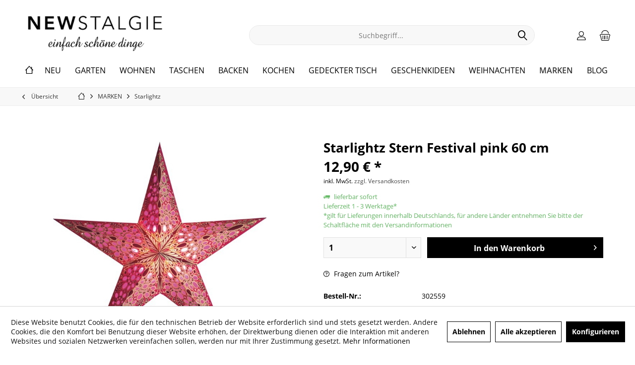

--- FILE ---
content_type: text/html; charset=UTF-8
request_url: https://www.newstalgie.de/4474-starlightz-stern-festival-pink-60-cm.html
body_size: 22661
content:
<!DOCTYPE html> <html class="no-js" lang="de" itemscope="itemscope" itemtype="https://schema.org/WebPage"> <head> <meta charset="utf-8"> <meta name="author" content="" /> <meta name="robots" content="index,follow" /> <meta name="revisit-after" content="15 days" /> <meta name="keywords" content="Stern, Starlightz, besonders, Papier, 60, Orginalität, gute, Herstellung, umweltfreundliche, Sicherheit,  Qualität, faire, garantiert, dieser, Stern-Anhänger, roten, erkennen, Arbeitsbedingungen, Mit, Bezahlung" /> <meta name="description" content="Starlightz Leuchtstern pink ♥ Papier-Faltstern Festival ♥ Weihnachtsstern zum Beleuchten ♥ Starlightz Sterne Online Shop ♥ schnelle Lieferung ♥" /> <meta property="og:type" content="product" /> <meta property="og:site_name" content="NEWSTALGIE" /> <meta property="og:url" content="https://www.newstalgie.de/4474-starlightz-stern-festival-pink-60-cm.html" /> <meta property="og:title" content="Starlightz Stern Festival pink 60 cm" /> <meta property="og:description" content="Mit dem Starlightz Stern Festival pink Akzente setzen. Der Leuchtstern wird in Handarbeit hergestellt, gestanzt, geklebt und zum Stern…" /> <meta property="og:image" content="https://www.newstalgie.de/media/image/0f/99/56/Starlightz_Stern_Festival_pink_60_cm_Leuchtstern.jpg" /> <meta property="product:brand" content="Starlightz" /> <meta property="product:price" content="12,90" /> <meta property="product:product_link" content="https://www.newstalgie.de/4474-starlightz-stern-festival-pink-60-cm.html" /> <meta name="twitter:card" content="product" /> <meta name="twitter:site" content="NEWSTALGIE" /> <meta name="twitter:title" content="Starlightz Stern Festival pink 60 cm" /> <meta name="twitter:description" content="Mit dem Starlightz Stern Festival pink Akzente setzen. Der Leuchtstern wird in Handarbeit hergestellt, gestanzt, geklebt und zum Stern…" /> <meta name="twitter:image" content="https://www.newstalgie.de/media/image/0f/99/56/Starlightz_Stern_Festival_pink_60_cm_Leuchtstern.jpg" /> <meta itemprop="copyrightHolder" content="NEWSTALGIE" /> <meta itemprop="copyrightYear" content="2021" /> <meta itemprop="isFamilyFriendly" content="True" /> <meta itemprop="image" content="https://www.newstalgie.de/media/image/b7/27/c7/Newstalgie-logo-schoene-dinge-1.jpg" /> <meta name="viewport" content="width=device-width, initial-scale=1.0"> <meta name="mobile-web-app-capable" content="yes"> <meta name="apple-mobile-web-app-title" content="NEWSTALGIE"> <meta name="apple-mobile-web-app-capable" content="yes"> <meta name="apple-mobile-web-app-status-bar-style" content="default"> <link rel="apple-touch-icon-precomposed" href="/custom/plugins/TcinnCleanTheme/Resources/Themes/Frontend/CleanTheme/frontend/_public/src/img/_clean/favicon.png"> <link rel="shortcut icon" href="https://www.newstalgie.de/media/unknown/d9/0c/f4/favicon.ico"> <meta name="msapplication-navbutton-color" content="#000" /> <meta name="application-name" content="NEWSTALGIE" /> <meta name="msapplication-starturl" content="https://www.newstalgie.de/" /> <meta name="msapplication-window" content="width=1024;height=768" /> <meta name="msapplication-TileImage" content="/custom/plugins/TcinnCleanTheme/Resources/Themes/Frontend/CleanTheme/frontend/_public/src/img/_clean/favicon.png"> <meta name="msapplication-TileColor" content="#000"> <meta name="theme-color" content="#000" /> <link rel="canonical" href="https://www.newstalgie.de/4474-starlightz-stern-festival-pink-60-cm.html" /> <title itemprop="name">Starlightz Stern Festival pink 60 cm | NEWSTALGIE</title> <link href="https://fonts.googleapis.com/css?family=Dancing+Script:300,400,600" rel="stylesheet"> <link href="/web/cache/1726588146_50d4d718452545f2c35c91451106e6e7.css" media="all" rel="stylesheet" type="text/css" /> </head> <body class="is--ctl-detail is--act-index tcinntheme themeware-clean layout-fullwidth-boxed gwfont2 headtyp-3 header-3 no-sticky cleanbase-1" > <div class="page-wrap"> <noscript class="noscript-main"> <div class="alert is--warning"> <div class="alert--icon"> <i class="icon--element icon--warning"></i> </div> <div class="alert--content"> Um NEWSTALGIE in vollem Umfang nutzen zu k&ouml;nnen, empfehlen wir Ihnen Javascript in Ihrem Browser zu aktiveren. </div> </div> </noscript> <header class="header-main mobil-usp"> <div class="topbar top-bar no-link-text"> <div class="top-bar--navigation" role="menubar">   </div> <div class="header-container"> <div class="header-logo-and-suche"> <div class="logo hover-typ-1" role="banner"> <a class="logo--link" href="https://www.newstalgie.de/" title="NEWSTALGIE - zur Startseite wechseln"> <picture> <source srcset="https://www.newstalgie.de/media/image/b7/27/c7/Newstalgie-logo-schoene-dinge-1.jpg" media="(min-width: 78.75em)"> <source srcset="https://www.newstalgie.de/media/image/b7/27/c7/Newstalgie-logo-schoene-dinge-1.jpg" media="(min-width: 64em)"> <source srcset="https://www.newstalgie.de/media/image/b7/27/c7/Newstalgie-logo-schoene-dinge-1.jpg" media="(min-width: 48em)"> <img srcset="https://www.newstalgie.de/media/image/b7/27/c7/Newstalgie-logo-schoene-dinge-1.jpg" alt="NEWSTALGIE - zur Startseite wechseln" title="NEWSTALGIE - zur Startseite wechseln"/> </picture> </a> </div> </div> <div id="header--searchform" data-search="true" aria-haspopup="true"> <form action="/search" method="get" class="main-search--form"> <input type="search" name="sSearch" class="main-search--field" autocomplete="off" autocapitalize="off" placeholder="Suchbegriff..." maxlength="30" /> <button type="submit" class="main-search--button"> <i class="icon--search"></i> <span class="main-search--text"></span> </button> <div class="form--ajax-loader">&nbsp;</div> </form> <div class="main-search--results"></div> </div> <div class="notepad-and-cart top-bar--navigation">  <div class="navigation--entry entry--cart" role="menuitem"> <a class="is--icon-left cart--link titletooltip" href="https://www.newstalgie.de/checkout/cart" title="Warenkorb"> <i class="icon--basket"></i> <span class="cart--display"> Warenkorb </span> <span class="badge is--minimal cart--quantity is--hidden">0</span> </a> <div class="ajax-loader">&nbsp;</div> </div> <div id="useraccountmenu" title="Kundenkonto" class="navigation--entry account-dropdown has--drop-down" role="menuitem" data-offcanvas="true" data-offcanvasselector=".account-dropdown-container"> <span class="account--display"> <i class="icon--account"></i> <span class="name--account">Mein Konto</span> </span> <div class="account-dropdown-container"> <div class="entry--close-off-canvas"> <a href="#close-account-menu" class="account--close-off-canvas" title="Menü schließen"> Menü schließen <i class="icon--arrow-right"></i> </a> </div> <span>Kundenkonto</span> <a href="https://www.newstalgie.de/account" title="Mein Konto" class="anmelden--button btn is--primary service--link">Anmelden</a> <div class="registrieren-container">oder <a href="https://www.newstalgie.de/account" title="Mein Konto" class="service--link">registrieren</a></div> <div class="infotext-container">Nach der Anmeldung, können Sie hier auf Ihren Kundenbereich zugreifen.</div> </div> </div>  </div> <div class="navigation--entry entry--menu-left" role="menuitem"> <a class="entry--link entry--trigger is--icon-left" href="#offcanvas--left" data-offcanvas="true" data-offCanvasSelector=".sidebar-main"> <i class="icon--menu"></i> <span class="menu--name">Menü</span> </a> </div> </div> </div> <div class="headbar"> <nav class="navigation-main hide-kategorie-button hover-typ-0 font-family-sekundary" data-tc-menu-headline="false" data-tc-menu-text="false"> <div data-menu-scroller="true" data-listSelector=".navigation--list.container" data-viewPortSelector=".navigation--list-wrapper" data-stickyMenu="true" data-stickyMenuTablet="1" data-stickyMenuPhone="0" data-stickyMenuPosition="400" data-stickyMenuDuration="300" > <div class="navigation--list-wrapper"> <ul class="navigation--list container" role="menubar" itemscope="itemscope" itemtype="https://schema.org/SiteNavigationElement"> <li class="navigation--entry is--home homeiconlink" role="menuitem"> <a class="navigation--link is--first" href="https://www.newstalgie.de/" title="Home" itemprop="url"> <i itemprop="name" class="icon--house"></i> </a> </li><li class="navigation--entry" role="menuitem"><a class="navigation--link" href="https://www.newstalgie.de/neu" title="NEU" aria-label="NEU" itemprop="url"><span itemprop="name">NEU</span></a></li><li class="navigation--entry" role="menuitem"><a class="navigation--link" href="https://www.newstalgie.de/garten" title="GARTEN " aria-label="GARTEN " itemprop="url"><span itemprop="name">GARTEN </span></a></li><li class="navigation--entry" role="menuitem"><a class="navigation--link" href="https://www.newstalgie.de/wohnen" title="WOHNEN" aria-label="WOHNEN" itemprop="url"><span itemprop="name">WOHNEN</span></a></li><li class="navigation--entry" role="menuitem"><a class="navigation--link" href="https://www.newstalgie.de/taschen" title="TASCHEN" aria-label="TASCHEN" itemprop="url"><span itemprop="name">TASCHEN</span></a></li><li class="navigation--entry" role="menuitem"><a class="navigation--link" href="https://www.newstalgie.de/backformen-backzubehoer" title="BACKEN" aria-label="BACKEN" itemprop="url"><span itemprop="name">BACKEN</span></a></li><li class="navigation--entry" role="menuitem"><a class="navigation--link" href="https://www.newstalgie.de/kochen" title="KOCHEN" aria-label="KOCHEN" itemprop="url"><span itemprop="name">KOCHEN</span></a></li><li class="navigation--entry" role="menuitem"><a class="navigation--link" href="https://www.newstalgie.de/gedeckter-tisch" title="GEDECKTER TISCH" aria-label="GEDECKTER TISCH" itemprop="url"><span itemprop="name">GEDECKTER TISCH</span></a></li><li class="navigation--entry" role="menuitem"><a class="navigation--link" href="https://www.newstalgie.de/geschenkideen" title="GESCHENKIDEEN" aria-label="GESCHENKIDEEN" itemprop="url"><span itemprop="name">GESCHENKIDEEN</span></a></li><li class="navigation--entry" role="menuitem"><a class="navigation--link" href="https://www.newstalgie.de/cat/index/sCategory/2648" title="WEIHNACHTEN" aria-label="WEIHNACHTEN" itemprop="url"><span itemprop="name">WEIHNACHTEN</span></a></li><li class="navigation--entry is--active" role="menuitem"><a class="navigation--link is--active" href="https://www.newstalgie.de/marken" title="MARKEN" aria-label="MARKEN" itemprop="url"><span itemprop="name">MARKEN</span></a></li><li class="navigation--entry" role="menuitem"><a class="navigation--link" href="https://www.newstalgie.de/blog" title="BLOG" aria-label="BLOG" itemprop="url"><span itemprop="name">BLOG</span></a></li> </ul> </div> <div class="advanced-menu" data-advanced-menu="true" data-hoverDelay=""> <div class="menu--container"> <div class="button-container"> <a href="https://www.newstalgie.de/neu" class="button--category" aria-label="Zur Kategorie NEU" title="Zur Kategorie NEU"> <i class="icon--arrow-right"></i> Zur Kategorie NEU </a> <span class="button--close"> <i class="icon--cross"></i> </span> </div> </div> <div class="menu--container"> <div class="button-container"> <a href="https://www.newstalgie.de/garten" class="button--category" aria-label="Zur Kategorie GARTEN " title="Zur Kategorie GARTEN "> <i class="icon--arrow-right"></i> Zur Kategorie GARTEN </a> <span class="button--close"> <i class="icon--cross"></i> </span> </div> <div class="content--wrapper has--content"> <ul class="menu--list menu--level-0 columns--4" style="width: 100%;"> <li class="menu--list-item item--level-0" style="width: 100%"> <a href="https://www.newstalgie.de/garten/giesskanne-zink-5-l" class="menu--list-item-link" aria-label="Gießkanne Zink 5 l" title="Gießkanne Zink 5 l">Gießkanne Zink 5 l</a> </li> <li class="menu--list-item item--level-0" style="width: 100%"> <a href="https://www.newstalgie.de/giesskannen-zink" class="menu--list-item-link" aria-label="Giesskannen Zink" title="Giesskannen Zink">Giesskannen Zink</a> </li> <li class="menu--list-item item--level-0" style="width: 100%"> <a href="https://www.newstalgie.de/giesskanne-kunststoff" class="menu--list-item-link" aria-label="Gießkanne Kunststoff" title="Gießkanne Kunststoff">Gießkanne Kunststoff</a> </li> <li class="menu--list-item item--level-0" style="width: 100%"> <a href="https://www.newstalgie.de/outdoor-kissen-garten" class="menu--list-item-link" aria-label="Outdoor Kissen" title="Outdoor Kissen">Outdoor Kissen</a> </li> <li class="menu--list-item item--level-0" style="width: 100%"> <a href="https://www.newstalgie.de/garten/outdoor-tischlaeufer" class="menu--list-item-link" aria-label="Outdoor Tischläufer" title="Outdoor Tischläufer">Outdoor Tischläufer</a> </li> <li class="menu--list-item item--level-0" style="width: 100%"> <a href="https://www.newstalgie.de/alles-aus-zink-verzinkt-metall" class="menu--list-item-link" aria-label="Alles aus Zink" title="Alles aus Zink">Alles aus Zink</a> </li> <li class="menu--list-item item--level-0" style="width: 100%"> <a href="https://www.newstalgie.de/garten-deko" class="menu--list-item-link" aria-label="Garten Dekoration" title="Garten Dekoration">Garten Dekoration</a> </li> </ul> </div> </div> <div class="menu--container"> <div class="button-container"> <a href="https://www.newstalgie.de/wohnen" class="button--category" aria-label="Zur Kategorie WOHNEN" title="Zur Kategorie WOHNEN"> <i class="icon--arrow-right"></i> Zur Kategorie WOHNEN </a> <span class="button--close"> <i class="icon--cross"></i> </span> </div> <div class="content--wrapper has--content"> <ul class="menu--list menu--level-0 columns--4" style="width: 100%;"> <li class="menu--list-item item--level-0" style="width: 100%"> <a href="https://www.newstalgie.de/wohnen/herbst" class="menu--list-item-link" aria-label="Herbst" title="Herbst">Herbst</a> </li> <li class="menu--list-item item--level-0" style="width: 100%"> <a href="https://www.newstalgie.de/wohnen/lampe" class="menu--list-item-link" aria-label="Lampe" title="Lampe">Lampe</a> </li> <li class="menu--list-item item--level-0" style="width: 100%"> <a href="https://www.newstalgie.de/wohnen/dekoration" class="menu--list-item-link" aria-label="Dekoration" title="Dekoration">Dekoration</a> </li> <li class="menu--list-item item--level-0" style="width: 100%"> <a href="https://www.newstalgie.de/cotton-ball-lights-lichterketten-mit-baumwoll-baellen" class="menu--list-item-link" aria-label="Lichterketten" title="Lichterketten">Lichterketten</a> </li> <li class="menu--list-item item--level-0" style="width: 100%"> <a href="https://www.newstalgie.de/wohnen/karten" class="menu--list-item-link" aria-label="Karten" title="Karten">Karten</a> </li> <li class="menu--list-item item--level-0" style="width: 100%"> <a href="https://www.newstalgie.de/wohnen/wohntextilien" class="menu--list-item-link" aria-label="Wohntextilien" title="Wohntextilien">Wohntextilien</a> </li> <li class="menu--list-item item--level-0" style="width: 100%"> <a href="https://www.newstalgie.de/wohnen/metallschilder" class="menu--list-item-link" aria-label="Metallschilder" title="Metallschilder">Metallschilder</a> </li> </ul> </div> </div> <div class="menu--container"> <div class="button-container"> <a href="https://www.newstalgie.de/taschen" class="button--category" aria-label="Zur Kategorie TASCHEN" title="Zur Kategorie TASCHEN"> <i class="icon--arrow-right"></i> Zur Kategorie TASCHEN </a> <span class="button--close"> <i class="icon--cross"></i> </span> </div> <div class="content--wrapper has--content has--teaser"> <ul class="menu--list menu--level-0 columns--2" style="width: 50%;"> <li class="menu--list-item item--level-0" style="width: 100%"> <a href="https://www.newstalgie.de/taschen/witzgall-ice-bag-5008-mini" class="menu--list-item-link" aria-label="Witzgall ICE BAG 5008 Mini" title="Witzgall ICE BAG 5008 Mini">Witzgall ICE BAG 5008 Mini</a> </li> <li class="menu--list-item item--level-0" style="width: 100%"> <a href="https://www.newstalgie.de/taschen/witzgall-ice-bag-5010" class="menu--list-item-link" aria-label="Witzgall ICE BAG 5010" title="Witzgall ICE BAG 5010">Witzgall ICE BAG 5010</a> </li> <li class="menu--list-item item--level-0" style="width: 100%"> <a href="https://www.newstalgie.de/taschen/ice-bag-5017" class="menu--list-item-link" aria-label="ICE BAG 5017" title="ICE BAG 5017">ICE BAG 5017</a> </li> <li class="menu--list-item item--level-0" style="width: 100%"> <a href="https://www.newstalgie.de/taschen/ice-bag-5006" class="menu--list-item-link" aria-label="ICE BAG 5006" title="ICE BAG 5006">ICE BAG 5006</a> </li> <li class="menu--list-item item--level-0" style="width: 100%"> <a href="https://www.newstalgie.de/taschen/korbtasche" class="menu--list-item-link" aria-label="Korbtasche" title="Korbtasche">Korbtasche</a> </li> <li class="menu--list-item item--level-0" style="width: 100%"> <a href="https://www.newstalgie.de/taschen/loqi-falt-taschen" class="menu--list-item-link" aria-label="LOQI Falt-Taschen" title="LOQI Falt-Taschen">LOQI Falt-Taschen</a> </li> <li class="menu--list-item item--level-0" style="width: 100%"> <a href="https://www.newstalgie.de/taschen/handykette-handytasche" class="menu--list-item-link" aria-label="Handykette Handytasche" title="Handykette Handytasche">Handykette Handytasche</a> </li> </ul> <div class="menu--delimiter" style="right: 50%;"></div> <div class="menu--teaser" style="width: 50%;"> <div class="teaser--headline">moderne Taschen </div> <div class="teaser--text"> Einkaufstaschen&nbsp; <a class="teaser--text-link" href="https://www.newstalgie.de/taschen" aria-label="mehr erfahren" title="mehr erfahren"> mehr erfahren </a> </div> </div> </div> </div> <div class="menu--container"> <div class="button-container"> <a href="https://www.newstalgie.de/backformen-backzubehoer" class="button--category" aria-label="Zur Kategorie BACKEN" title="Zur Kategorie BACKEN"> <i class="icon--arrow-right"></i> Zur Kategorie BACKEN </a> <span class="button--close"> <i class="icon--cross"></i> </span> </div> <div class="content--wrapper has--content has--teaser"> <ul class="menu--list menu--level-0 columns--2" style="width: 50%;"> <li class="menu--list-item item--level-0" style="width: 100%"> <a href="https://www.newstalgie.de/backform-kaiser-birkmann-staedter" class="menu--list-item-link" aria-label="Backformen" title="Backformen">Backformen</a> </li> <li class="menu--list-item item--level-0" style="width: 100%"> <a href="https://www.newstalgie.de/cupcake-muffin-zubehoer-backform" class="menu--list-item-link" aria-label="Cupcake / Muffin" title="Cupcake / Muffin">Cupcake / Muffin</a> </li> <li class="menu--list-item item--level-0" style="width: 100%"> <a href="https://www.newstalgie.de/backen/tortenplatte-transportbehaelter" class="menu--list-item-link" aria-label="Tortenplatte / Transportbehälter" title="Tortenplatte / Transportbehälter">Tortenplatte / Transportbehälter</a> </li> <li class="menu--list-item item--level-0" style="width: 100%"> <a href="https://www.newstalgie.de/ausstechform-ausstecher-ausstechformen-keksausstecher" class="menu--list-item-link" aria-label="Ausstechformen" title="Ausstechformen">Ausstechformen</a> </li> </ul> <div class="menu--delimiter" style="right: 50%;"></div> <div class="menu--teaser" style="width: 50%;"> <div class="teaser--headline">Backe backe Kuchen - Alles für den Backspaß</div> <div class="teaser--text"> Ein selbst gebackener Kuchen schmeckt besser als ein gekaufter und man wei&szlig; genau welche Zutaten er enth&auml;lt. Hochwertige Backformen , Ausstechformen und praktisches Backzubeh&ouml;r f&uuml;r Torten, Cupcakes, Muffins und Cake Pops... <a class="teaser--text-link" href="https://www.newstalgie.de/backformen-backzubehoer" aria-label="mehr erfahren" title="mehr erfahren"> mehr erfahren </a> </div> </div> </div> </div> <div class="menu--container"> <div class="button-container"> <a href="https://www.newstalgie.de/kochen" class="button--category" aria-label="Zur Kategorie KOCHEN" title="Zur Kategorie KOCHEN"> <i class="icon--arrow-right"></i> Zur Kategorie KOCHEN </a> <span class="button--close"> <i class="icon--cross"></i> </span> </div> <div class="content--wrapper has--content"> <ul class="menu--list menu--level-0 columns--4" style="width: 100%;"> <li class="menu--list-item item--level-0" style="width: 100%"> <a href="https://www.newstalgie.de/kochen/emaille-milchtopf" class="menu--list-item-link" aria-label="Emaille Milchtopf" title="Emaille Milchtopf">Emaille Milchtopf</a> </li> <li class="menu--list-item item--level-0" style="width: 100%"> <a href="https://www.newstalgie.de/kochen/emaille-bratreine-und-braeter" class="menu--list-item-link" aria-label="Emaille Bratreine und Bräter" title="Emaille Bratreine und Bräter">Emaille Bratreine und Bräter</a> </li> <li class="menu--list-item item--level-0" style="width: 100%"> <a href="https://www.newstalgie.de/kochen/emaille-pfannen" class="menu--list-item-link" aria-label="Emaille Pfannen" title="Emaille Pfannen">Emaille Pfannen</a> </li> <li class="menu--list-item item--level-0" style="width: 100%"> <a href="https://www.newstalgie.de/kochen/emaille-kochtoepfe" class="menu--list-item-link" aria-label="Emaille Kochtöpfe" title="Emaille Kochtöpfe">Emaille Kochtöpfe</a> </li> <li class="menu--list-item item--level-0" style="width: 100%"> <a href="https://www.newstalgie.de/kochen/emaille-wasserkessel" class="menu--list-item-link" aria-label="Emaille Wasserkessel" title="Emaille Wasserkessel">Emaille Wasserkessel</a> </li> <li class="menu--list-item item--level-0" style="width: 100%"> <a href="https://www.newstalgie.de/kochen/kuechenhelfer" class="menu--list-item-link" aria-label="Küchenhelfer" title="Küchenhelfer">Küchenhelfer</a> </li> <li class="menu--list-item item--level-0" style="width: 100%"> <a href="https://www.newstalgie.de/kochen/auflaufform-quicheform" class="menu--list-item-link" aria-label="Auflaufform / Quicheform" title="Auflaufform / Quicheform">Auflaufform / Quicheform</a> </li> <li class="menu--list-item item--level-0" style="width: 100%"> <a href="https://www.newstalgie.de/kochen/kuechenschuessel" class="menu--list-item-link" aria-label="Küchenschüssel" title="Küchenschüssel">Küchenschüssel</a> </li> <li class="menu--list-item item--level-0" style="width: 100%"> <a href="https://www.newstalgie.de/dose-vorratsdose-vorratsbehaelter" class="menu--list-item-link" aria-label="Aufbewahrung" title="Aufbewahrung">Aufbewahrung</a> </li> <li class="menu--list-item item--level-0" style="width: 100%"> <a href="https://www.newstalgie.de/kochen/kuechentextilien" class="menu--list-item-link" aria-label="Küchentextilien" title="Küchentextilien">Küchentextilien</a> </li> </ul> </div> </div> <div class="menu--container"> <div class="button-container"> <a href="https://www.newstalgie.de/gedeckter-tisch" class="button--category" aria-label="Zur Kategorie GEDECKTER TISCH" title="Zur Kategorie GEDECKTER TISCH"> <i class="icon--arrow-right"></i> Zur Kategorie GEDECKTER TISCH </a> <span class="button--close"> <i class="icon--cross"></i> </span> </div> <div class="content--wrapper has--content"> <ul class="menu--list menu--level-0 columns--4" style="width: 100%;"> <li class="menu--list-item item--level-0" style="width: 100%"> <a href="https://www.newstalgie.de/gedeckter-tisch/untersetzer" class="menu--list-item-link" aria-label="Untersetzer" title="Untersetzer">Untersetzer</a> </li> <li class="menu--list-item item--level-0" style="width: 100%"> <a href="https://www.newstalgie.de/fruehstuecksbrettchen-schneidebrett-brettchen-fruehstuecksbrett-dekor-lustig" class="menu--list-item-link" aria-label="Frühstücksbrettchen" title="Frühstücksbrettchen">Frühstücksbrettchen</a> </li> <li class="menu--list-item item--level-0" style="width: 100%"> <a href="https://www.newstalgie.de/trinkflaschen-und-thermosflaschen-fuer-sport" class="menu--list-item-link" aria-label="Trinkflasche" title="Trinkflasche">Trinkflasche</a> </li> <li class="menu--list-item item--level-0" style="width: 100%"> <a href="https://www.newstalgie.de/gedeckter-tisch/becher-tasse" class="menu--list-item-link" aria-label="Becher Tasse" title="Becher Tasse">Becher Tasse</a> </li> <li class="menu--list-item item--level-0" style="width: 100%"> <a href="https://www.newstalgie.de/gedeckter-tisch/glaeser" class="menu--list-item-link" aria-label="Gläser" title="Gläser">Gläser</a> </li> <li class="menu--list-item item--level-0" style="width: 100%"> <a href="https://www.newstalgie.de/gedeckter-tisch/teller-platten" class="menu--list-item-link" aria-label="Teller &amp; Platten" title="Teller &amp; Platten">Teller & Platten</a> </li> <li class="menu--list-item item--level-0" style="width: 100%"> <a href="https://www.newstalgie.de/gedeckter-tisch/schuessel-schale" class="menu--list-item-link" aria-label="Schüssel / Schale" title="Schüssel / Schale">Schüssel / Schale</a> </li> <li class="menu--list-item item--level-0" style="width: 100%"> <a href="https://www.newstalgie.de/gedeckter-tisch/kaffeekanne-teekanne" class="menu--list-item-link" aria-label="Kaffeekanne / Teekanne" title="Kaffeekanne / Teekanne">Kaffeekanne / Teekanne</a> </li> <li class="menu--list-item item--level-0" style="width: 100%"> <a href="https://www.newstalgie.de/gedeckter-tisch/krug-kanne-kaennchen" class="menu--list-item-link" aria-label="Krug / Kanne / Kännchen" title="Krug / Kanne / Kännchen">Krug / Kanne / Kännchen</a> </li> <li class="menu--list-item item--level-0" style="width: 100%"> <a href="https://www.newstalgie.de/gedeckter-tisch/mueslischale" class="menu--list-item-link" aria-label="Müslischale" title="Müslischale">Müslischale</a> </li> <li class="menu--list-item item--level-0" style="width: 100%"> <a href="https://www.newstalgie.de/etagere-porzellan-metall" class="menu--list-item-link" aria-label="Etagere" title="Etagere">Etagere</a> </li> <li class="menu--list-item item--level-0" style="width: 100%"> <a href="https://www.newstalgie.de/gedeckter-tisch/tablett" class="menu--list-item-link" aria-label="Tablett" title="Tablett">Tablett</a> </li> </ul> </div> </div> <div class="menu--container"> <div class="button-container"> <a href="https://www.newstalgie.de/geschenkideen" class="button--category" aria-label="Zur Kategorie GESCHENKIDEEN" title="Zur Kategorie GESCHENKIDEEN"> <i class="icon--arrow-right"></i> Zur Kategorie GESCHENKIDEEN </a> <span class="button--close"> <i class="icon--cross"></i> </span> </div> <div class="content--wrapper has--content"> <ul class="menu--list menu--level-0 columns--4" style="width: 100%;"> <li class="menu--list-item item--level-0" style="width: 100%"> <a href="https://www.newstalgie.de/seife" class="menu--list-item-link" aria-label="Seifen" title="Seifen">Seifen</a> </li> <li class="menu--list-item item--level-0" style="width: 100%"> <a href="https://www.newstalgie.de/geschenkideen/waermflasche" class="menu--list-item-link" aria-label="Wärmflasche" title="Wärmflasche">Wärmflasche</a> </li> <li class="menu--list-item item--level-0" style="width: 100%"> <a href="https://www.newstalgie.de/geschenkideen/schluesselanhaenger" class="menu--list-item-link" aria-label="Schlüsselanhänger" title="Schlüsselanhänger">Schlüsselanhänger</a> </li> <li class="menu--list-item item--level-0" style="width: 100%"> <a href="https://www.newstalgie.de/geschenkideen/geldbeutel" class="menu--list-item-link" aria-label="Geldbeutel" title="Geldbeutel">Geldbeutel</a> </li> </ul> </div> </div> <div class="menu--container"> <div class="button-container"> <a href="https://www.newstalgie.de/cat/index/sCategory/2648" class="button--category" aria-label="Zur Kategorie WEIHNACHTEN" title="Zur Kategorie WEIHNACHTEN"> <i class="icon--arrow-right"></i> Zur Kategorie WEIHNACHTEN </a> <span class="button--close"> <i class="icon--cross"></i> </span> </div> <div class="content--wrapper has--content"> <ul class="menu--list menu--level-0 columns--4" style="width: 100%;"> <li class="menu--list-item item--level-0" style="width: 100%"> <a href="https://www.newstalgie.de/weihnachten" class="menu--list-item-link" aria-label="Sterne aus Papier" title="Sterne aus Papier">Sterne aus Papier</a> </li> <li class="menu--list-item item--level-0" style="width: 100%"> <a href="https://www.newstalgie.de/starlightz-sterne-weihnachtstern" class="menu--list-item-link" aria-label="Leuchtsterne Starlightz" title="Leuchtsterne Starlightz">Leuchtsterne Starlightz</a> </li> <li class="menu--list-item item--level-0" style="width: 100%"> <a href="https://www.newstalgie.de/weihnachten/christbaumschmuck" class="menu--list-item-link" aria-label="Christbaumschmuck" title="Christbaumschmuck">Christbaumschmuck</a> </li> <li class="menu--list-item item--level-0" style="width: 100%"> <a href="https://www.newstalgie.de/weihnachten/geschenke" class="menu--list-item-link" aria-label="Geschenke" title="Geschenke">Geschenke</a> </li> </ul> </div> </div> <div class="menu--container"> <div class="button-container"> <a href="https://www.newstalgie.de/marken" class="button--category" aria-label="Zur Kategorie MARKEN" title="Zur Kategorie MARKEN"> <i class="icon--arrow-right"></i> Zur Kategorie MARKEN </a> <span class="button--close"> <i class="icon--cross"></i> </span> </div> <div class="content--wrapper has--content"> <ul class="menu--list menu--level-0 columns--4" style="width: 100%;"> <li class="menu--list-item item--level-0" style="width: 100%"> <a href="https://www.newstalgie.de/marken/asa" class="menu--list-item-link" aria-label="ASA" title="ASA">ASA</a> </li> <li class="menu--list-item item--level-0" style="width: 100%"> <a href="https://www.newstalgie.de/marken/blomus" class="menu--list-item-link" aria-label="Blomus" title="Blomus">Blomus</a> </li> <li class="menu--list-item item--level-0" style="width: 100%"> <a href="https://www.newstalgie.de/arzberg-porzellan" class="menu--list-item-link" aria-label="Arzberg Porzellan" title="Arzberg Porzellan">Arzberg Porzellan</a> </li> <li class="menu--list-item item--level-0" style="width: 100%"> <a href="https://www.newstalgie.de/bamboo-cup-coffee-to-go-becher" class="menu--list-item-link" aria-label="Bamboo Cup" title="Bamboo Cup">Bamboo Cup</a> </li> <li class="menu--list-item item--level-0" style="width: 100%"> <a href="https://www.newstalgie.de/bluemchen-ko" class="menu--list-item-link" aria-label="Blümchen &amp; Ko" title="Blümchen &amp; Ko">Blümchen & Ko</a> </li> <li class="menu--list-item item--level-0" style="width: 100%"> <a href="https://www.newstalgie.de/cotton-ball-lights-kugel-lichterkette-baelle" class="menu--list-item-link" aria-label="Cotton Ball Lights" title="Cotton Ball Lights">Cotton Ball Lights</a> </li> <li class="menu--list-item item--level-0" style="width: 100%"> <a href="https://www.newstalgie.de/david-fussenegger" class="menu--list-item-link" aria-label="David Fussenegger" title="David Fussenegger">David Fussenegger</a> </li> <li class="menu--list-item item--level-0" style="width: 100%"> <a href="https://www.newstalgie.de/dunoon" class="menu--list-item-link" aria-label="Dunoon" title="Dunoon">Dunoon</a> </li> <li class="menu--list-item item--level-0" style="width: 100%"> <a href="https://www.newstalgie.de/marken/eulenschnitt" class="menu--list-item-link" aria-label="Eulenschnitt" title="Eulenschnitt">Eulenschnitt</a> </li> <li class="menu--list-item item--level-0" style="width: 100%"> <a href="https://www.newstalgie.de/emile-henry" class="menu--list-item-link" aria-label="Emile Henry" title="Emile Henry">Emile Henry</a> </li> <li class="menu--list-item item--level-0" style="width: 100%"> <a href="https://www.newstalgie.de/flsk-trinkflasche-thermosflasche" class="menu--list-item-link" aria-label="FLSK" title="FLSK">FLSK</a> </li> <li class="menu--list-item item--level-0" style="width: 100%"> <a href="https://www.newstalgie.de/marken/formano" class="menu--list-item-link" aria-label="Formano" title="Formano">Formano</a> </li> <li class="menu--list-item item--level-0" style="width: 100%"> <a href="https://www.newstalgie.de/marken/formano-weinglas-mit-spruch" class="menu--list-item-link" aria-label="Formano Weinglas mit Spruch" title="Formano Weinglas mit Spruch">Formano Weinglas mit Spruch</a> </li> <li class="menu--list-item item--level-0" style="width: 100%"> <a href="https://www.newstalgie.de/friesland-melitta" class="menu--list-item-link" aria-label="Friesland" title="Friesland">Friesland</a> </li> <li class="menu--list-item item--level-0" style="width: 100%"> <a href="https://www.newstalgie.de/marken/giftcompany" class="menu--list-item-link" aria-label="GIFTCOMPANY" title="GIFTCOMPANY">GIFTCOMPANY</a> </li> <li class="menu--list-item item--level-0" style="width: 100%"> <a href="https://www.newstalgie.de/greta-gold" class="menu--list-item-link" aria-label="Greta Gold" title="Greta Gold">Greta Gold</a> </li> <li class="menu--list-item item--level-0" style="width: 100%"> <a href="https://www.newstalgie.de/marken/holzpost" class="menu--list-item-link" aria-label="Holzpost" title="Holzpost">Holzpost</a> </li> <li class="menu--list-item item--level-0" style="width: 100%"> <a href="https://www.newstalgie.de/house-doctor" class="menu--list-item-link" aria-label="House Doctor" title="House Doctor">House Doctor</a> </li> <li class="menu--list-item item--level-0" style="width: 100%"> <a href="https://www.newstalgie.de/kaiser-backform" class="menu--list-item-link" aria-label="Kaiser Backform" title="Kaiser Backform">Kaiser Backform</a> </li> <li class="menu--list-item item--level-0" style="width: 100%"> <a href="https://www.newstalgie.de/la-rochere" class="menu--list-item-link" aria-label="La Rochere" title="La Rochere">La Rochere</a> </li> <li class="menu--list-item item--level-0" style="width: 100%"> <a href="https://www.newstalgie.de/lafinesse-metallschild-blechschild-spruch" class="menu--list-item-link" aria-label="Lafinesse" title="Lafinesse">Lafinesse</a> </li> <li class="menu--list-item item--level-0" style="width: 100%"> <a href="https://www.newstalgie.de/marken/light-living" class="menu--list-item-link" aria-label="Light &amp; Living" title="Light &amp; Living">Light & Living</a> </li> <li class="menu--list-item item--level-0" style="width: 100%"> <a href="https://www.newstalgie.de/marken/linum" class="menu--list-item-link" aria-label="Linum" title="Linum">Linum</a> </li> <li class="menu--list-item item--level-0" style="width: 100%"> <a href="https://www.newstalgie.de/marken/lurch" class="menu--list-item-link" aria-label="Lurch" title="Lurch">Lurch</a> </li> <li class="menu--list-item item--level-0" style="width: 100%"> <a href="https://www.newstalgie.de/loqi-tasche-einkaufstasche-falt-shopper-designtasche" class="menu--list-item-link" aria-label="LOQI" title="LOQI">LOQI</a> </li> <li class="menu--list-item item--level-0" style="width: 100%"> <a href="https://www.newstalgie.de/spueltuecher-mit-motiv-spuellappen" class="menu--list-item-link" aria-label="More Joy" title="More Joy">More Joy</a> </li> <li class="menu--list-item item--level-0" style="width: 100%"> <a href="https://www.newstalgie.de/marken/newstalgie" class="menu--list-item-link" aria-label="Newstalgie" title="Newstalgie">Newstalgie</a> </li> <li class="menu--list-item item--level-0" style="width: 100%"> <a href="https://www.newstalgie.de/marken/pad" class="menu--list-item-link" aria-label="PAD" title="PAD">PAD</a> </li> <li class="menu--list-item item--level-0" style="width: 100%"> <a href="https://www.newstalgie.de/rannenberg-friends" class="menu--list-item-link" aria-label="Rannenberg &amp;amp; Friends" title="Rannenberg &amp;amp; Friends">Rannenberg &amp; Friends</a> </li> <li class="menu--list-item item--level-0" style="width: 100%"> <a href="https://www.newstalgie.de/marken/raeder-himmlische-schwestern" class="menu--list-item-link" aria-label="Räder / Himmlische Schwestern" title="Räder / Himmlische Schwestern">Räder / Himmlische Schwestern</a> </li> <li class="menu--list-item item--level-0" style="width: 100%"> <a href="https://www.newstalgie.de/rbv-birkmann" class="menu--list-item-link" aria-label="RBV Birkmann" title="RBV Birkmann">RBV Birkmann</a> </li> <li class="menu--list-item item--level-0" style="width: 100%"> <a href="https://www.newstalgie.de/riess-emaille-email-geschirr-topf" class="menu--list-item-link" aria-label="Riess Emaille" title="Riess Emaille">Riess Emaille</a> </li> <li class="menu--list-item item--level-0" style="width: 100%"> <a href="https://www.newstalgie.de/marken/ritzenhoff" class="menu--list-item-link" aria-label="Ritzenhoff" title="Ritzenhoff">Ritzenhoff</a> </li> <li class="menu--list-item item--level-0" style="width: 100%"> <a href="https://www.newstalgie.de/roy-kirkham-england-bone-china-porzellan" class="menu--list-item-link" aria-label="Roy Kirkham" title="Roy Kirkham">Roy Kirkham</a> </li> <li class="menu--list-item item--level-0" style="width: 100%"> <a href="https://www.newstalgie.de/staedter-ausstechformen-ausstecher" class="menu--list-item-link" aria-label="Städter" title="Städter">Städter</a> </li> <li class="menu--list-item item--level-0" style="width: 100%"> <a href="https://www.newstalgie.de/starlightz-leuchtstern-papier-stern" class="menu--list-item-link" aria-label="Starlightz" title="Starlightz">Starlightz</a> </li> <li class="menu--list-item item--level-0" style="width: 100%"> <a href="https://www.newstalgie.de/marken/sticky-jam" class="menu--list-item-link" aria-label="Sticky Jam" title="Sticky Jam">Sticky Jam</a> </li> <li class="menu--list-item item--level-0" style="width: 100%"> <a href="https://www.newstalgie.de/marken/storefactory" class="menu--list-item-link" aria-label="Storefactory" title="Storefactory">Storefactory</a> </li> <li class="menu--list-item item--level-0" style="width: 100%"> <a href="https://www.newstalgie.de/tolix-stuhl-hocker-original-a-ac" class="menu--list-item-link" aria-label="Tolix" title="Tolix">Tolix</a> </li> <li class="menu--list-item item--level-0" style="width: 100%"> <a href="https://www.newstalgie.de/vintage-art-coffee-to-go-becher-schilder" class="menu--list-item-link" aria-label="Vintage Art" title="Vintage Art">Vintage Art</a> </li> <li class="menu--list-item item--level-0" style="width: 100%"> <a href="https://www.newstalgie.de/marken/witzgall" class="menu--list-item-link" aria-label="Witzgall" title="Witzgall">Witzgall</a> </li> <li class="menu--list-item item--level-0" style="width: 100%"> <a href="https://www.newstalgie.de/marken/verschiedene" class="menu--list-item-link" aria-label="verschiedene" title="verschiedene">verschiedene</a> </li> </ul> </div> </div> <div class="menu--container"> <div class="button-container"> <a href="https://www.newstalgie.de/blog" class="button--category" aria-label="Zur Kategorie BLOG" title="Zur Kategorie BLOG"> <i class="icon--arrow-right"></i> Zur Kategorie BLOG </a> <span class="button--close"> <i class="icon--cross"></i> </span> </div> <div class="content--wrapper has--content"> <ul class="menu--list menu--level-0 columns--4" style="width: 100%;"> <li class="menu--list-item item--level-0" style="width: 100%"> <a href="https://www.newstalgie.de/blog/unser-laden" class="menu--list-item-link" aria-label="Unser Laden" title="Unser Laden">Unser Laden</a> </li> <li class="menu--list-item item--level-0" style="width: 100%"> <a href="https://www.newstalgie.de/blog/gesehen-in" class="menu--list-item-link" aria-label="gesehen in" title="gesehen in">gesehen in</a> </li> <li class="menu--list-item item--level-0" style="width: 100%"> <a href="https://www.newstalgie.de/blog/lieblingsstuecke-vorgestellt" class="menu--list-item-link" aria-label="Lieblingsstücke vorgestellt" title="Lieblingsstücke vorgestellt">Lieblingsstücke vorgestellt</a> </li> <li class="menu--list-item item--level-0" style="width: 100%"> <a href="https://www.newstalgie.de/blog/rezepte" class="menu--list-item-link" aria-label="Rezepte" title="Rezepte">Rezepte</a> </li> <li class="menu--list-item item--level-0" style="width: 100%"> <a href="https://www.newstalgie.de/blog/dekoideen" class="menu--list-item-link" aria-label="Dekoideen" title="Dekoideen">Dekoideen</a> </li> </ul> </div> </div> </div> </div> </nav> </div> </header> <div class="container--ajax-cart off-canvas-90" data-collapse-cart="true" data-displayMode="offcanvas"></div> <nav class="content--breadcrumb block"> <div> <a class="breadcrumb--button breadcrumb--link" href="https://www.newstalgie.de/starlightz-leuchtstern-papier-stern" title="Übersicht"> <i class="icon--arrow-left"></i> <span class="breadcrumb--title">Übersicht</span> </a> <ul class="breadcrumb--list" role="menu" itemscope itemtype="https://schema.org/BreadcrumbList"> <li class="breadcrumb--entry"> <a class="breadcrumb--icon" href="https://www.newstalgie.de/"><i class="icon--house"></i></a> </li> <li class="breadcrumb--separator"> <i class="icon--arrow-right"></i> </li> <li role="menuitem" class="breadcrumb--entry" itemprop="itemListElement" itemscope itemtype="https://schema.org/ListItem"> <a class="breadcrumb--link" href="https://www.newstalgie.de/marken" title="MARKEN" itemprop="item"> <link itemprop="url" href="https://www.newstalgie.de/marken" /> <span class="breadcrumb--title" itemprop="name">MARKEN</span> </a> <meta itemprop="position" content="0" /> </li> <li role="none" class="breadcrumb--separator"> <i class="icon--arrow-right"></i> </li> <li role="menuitem" class="breadcrumb--entry is--active" itemprop="itemListElement" itemscope itemtype="https://schema.org/ListItem"> <a class="breadcrumb--link" href="https://www.newstalgie.de/starlightz-leuchtstern-papier-stern" title="Starlightz" itemprop="item"> <link itemprop="url" href="https://www.newstalgie.de/starlightz-leuchtstern-papier-stern" /> <span class="breadcrumb--title" itemprop="name">Starlightz</span> </a> <meta itemprop="position" content="1" /> </li> </ul> </div> </nav> <section class="content-main container block-group"> <nav class="product--navigation"> <a href="#" class="navigation--link link--prev"> <div class="link--prev-button"> <span class="link--prev-inner">Zurück</span> </div> <div class="image--wrapper"> <div class="image--container"></div> </div> </a> <a href="#" class="navigation--link link--next"> <div class="link--next-button"> <span class="link--next-inner">Vor</span> </div> <div class="image--wrapper"> <div class="image--container"></div> </div> </a> </nav> <div class="content-main--inner"> <div id='cookie-consent' class='off-canvas is--left block-transition' data-cookie-consent-manager='true'> <div class='cookie-consent--header cookie-consent--close'> Cookie-Einstellungen <i class="icon--arrow-right"></i> </div> <div class='cookie-consent--description'> Diese Website benutzt Cookies, die für den technischen Betrieb der Website erforderlich sind und stets gesetzt werden. Andere Cookies, die den Komfort bei Benutzung dieser Website erhöhen, der Direktwerbung dienen oder die Interaktion mit anderen Websites und sozialen Netzwerken vereinfachen sollen, werden nur mit Ihrer Zustimmung gesetzt. </div> <div class='cookie-consent--configuration'> <div class='cookie-consent--configuration-header'> <div class='cookie-consent--configuration-header-text'>Konfiguration</div> </div> <div class='cookie-consent--configuration-main'> <div class='cookie-consent--group'> <input type="hidden" class="cookie-consent--group-name" value="technical" /> <label class="cookie-consent--group-state cookie-consent--state-input cookie-consent--required"> <input type="checkbox" name="technical-state" class="cookie-consent--group-state-input" disabled="disabled" checked="checked"/> <span class="cookie-consent--state-input-element"></span> </label> <div class='cookie-consent--group-title' data-collapse-panel='true' data-contentSiblingSelector=".cookie-consent--group-container"> <div class="cookie-consent--group-title-label cookie-consent--state-label"> Technisch erforderlich </div> <span class="cookie-consent--group-arrow is-icon--right"> <i class="icon--arrow-right"></i> </span> </div> <div class='cookie-consent--group-container'> <div class='cookie-consent--group-description'> Diese Cookies sind für die Grundfunktionen des Shops notwendig. </div> <div class='cookie-consent--cookies-container'> <div class='cookie-consent--cookie'> <input type="hidden" class="cookie-consent--cookie-name" value="cookieDeclined" /> <label class="cookie-consent--cookie-state cookie-consent--state-input cookie-consent--required"> <input type="checkbox" name="cookieDeclined-state" class="cookie-consent--cookie-state-input" disabled="disabled" checked="checked" /> <span class="cookie-consent--state-input-element"></span> </label> <div class='cookie--label cookie-consent--state-label'> "Alle Cookies ablehnen" Cookie </div> </div> <div class='cookie-consent--cookie'> <input type="hidden" class="cookie-consent--cookie-name" value="allowCookie" /> <label class="cookie-consent--cookie-state cookie-consent--state-input cookie-consent--required"> <input type="checkbox" name="allowCookie-state" class="cookie-consent--cookie-state-input" disabled="disabled" checked="checked" /> <span class="cookie-consent--state-input-element"></span> </label> <div class='cookie--label cookie-consent--state-label'> "Alle Cookies annehmen" Cookie </div> </div> <div class='cookie-consent--cookie'> <input type="hidden" class="cookie-consent--cookie-name" value="shop" /> <label class="cookie-consent--cookie-state cookie-consent--state-input cookie-consent--required"> <input type="checkbox" name="shop-state" class="cookie-consent--cookie-state-input" disabled="disabled" checked="checked" /> <span class="cookie-consent--state-input-element"></span> </label> <div class='cookie--label cookie-consent--state-label'> Ausgewählter Shop </div> </div> <div class='cookie-consent--cookie'> <input type="hidden" class="cookie-consent--cookie-name" value="csrf_token" /> <label class="cookie-consent--cookie-state cookie-consent--state-input cookie-consent--required"> <input type="checkbox" name="csrf_token-state" class="cookie-consent--cookie-state-input" disabled="disabled" checked="checked" /> <span class="cookie-consent--state-input-element"></span> </label> <div class='cookie--label cookie-consent--state-label'> CSRF-Token </div> </div> <div class='cookie-consent--cookie'> <input type="hidden" class="cookie-consent--cookie-name" value="cookiePreferences" /> <label class="cookie-consent--cookie-state cookie-consent--state-input cookie-consent--required"> <input type="checkbox" name="cookiePreferences-state" class="cookie-consent--cookie-state-input" disabled="disabled" checked="checked" /> <span class="cookie-consent--state-input-element"></span> </label> <div class='cookie--label cookie-consent--state-label'> Cookie-Einstellungen </div> </div> <div class='cookie-consent--cookie'> <input type="hidden" class="cookie-consent--cookie-name" value="x-cache-context-hash" /> <label class="cookie-consent--cookie-state cookie-consent--state-input cookie-consent--required"> <input type="checkbox" name="x-cache-context-hash-state" class="cookie-consent--cookie-state-input" disabled="disabled" checked="checked" /> <span class="cookie-consent--state-input-element"></span> </label> <div class='cookie--label cookie-consent--state-label'> Individuelle Preise </div> </div> <div class='cookie-consent--cookie'> <input type="hidden" class="cookie-consent--cookie-name" value="nocache" /> <label class="cookie-consent--cookie-state cookie-consent--state-input cookie-consent--required"> <input type="checkbox" name="nocache-state" class="cookie-consent--cookie-state-input" disabled="disabled" checked="checked" /> <span class="cookie-consent--state-input-element"></span> </label> <div class='cookie--label cookie-consent--state-label'> Kundenspezifisches Caching </div> </div> <div class='cookie-consent--cookie'> <input type="hidden" class="cookie-consent--cookie-name" value="session" /> <label class="cookie-consent--cookie-state cookie-consent--state-input cookie-consent--required"> <input type="checkbox" name="session-state" class="cookie-consent--cookie-state-input" disabled="disabled" checked="checked" /> <span class="cookie-consent--state-input-element"></span> </label> <div class='cookie--label cookie-consent--state-label'> Session </div> </div> <div class='cookie-consent--cookie'> <input type="hidden" class="cookie-consent--cookie-name" value="currency" /> <label class="cookie-consent--cookie-state cookie-consent--state-input cookie-consent--required"> <input type="checkbox" name="currency-state" class="cookie-consent--cookie-state-input" disabled="disabled" checked="checked" /> <span class="cookie-consent--state-input-element"></span> </label> <div class='cookie--label cookie-consent--state-label'> Währungswechsel </div> </div> </div> </div> </div> <div class='cookie-consent--group'> <input type="hidden" class="cookie-consent--group-name" value="comfort" /> <label class="cookie-consent--group-state cookie-consent--state-input"> <input type="checkbox" name="comfort-state" class="cookie-consent--group-state-input"/> <span class="cookie-consent--state-input-element"></span> </label> <div class='cookie-consent--group-title' data-collapse-panel='true' data-contentSiblingSelector=".cookie-consent--group-container"> <div class="cookie-consent--group-title-label cookie-consent--state-label"> Komfortfunktionen </div> <span class="cookie-consent--group-arrow is-icon--right"> <i class="icon--arrow-right"></i> </span> </div> <div class='cookie-consent--group-container'> <div class='cookie-consent--group-description'> Diese Cookies werden genutzt um das Einkaufserlebnis noch ansprechender zu gestalten, beispielsweise für die Wiedererkennung des Besuchers. </div> <div class='cookie-consent--cookies-container'> <div class='cookie-consent--cookie'> <input type="hidden" class="cookie-consent--cookie-name" value="sUniqueID" /> <label class="cookie-consent--cookie-state cookie-consent--state-input"> <input type="checkbox" name="sUniqueID-state" class="cookie-consent--cookie-state-input" /> <span class="cookie-consent--state-input-element"></span> </label> <div class='cookie--label cookie-consent--state-label'> Merkzettel </div> </div> </div> </div> </div> <div class='cookie-consent--group'> <input type="hidden" class="cookie-consent--group-name" value="statistics" /> <label class="cookie-consent--group-state cookie-consent--state-input"> <input type="checkbox" name="statistics-state" class="cookie-consent--group-state-input"/> <span class="cookie-consent--state-input-element"></span> </label> <div class='cookie-consent--group-title' data-collapse-panel='true' data-contentSiblingSelector=".cookie-consent--group-container"> <div class="cookie-consent--group-title-label cookie-consent--state-label"> Statistik & Tracking </div> <span class="cookie-consent--group-arrow is-icon--right"> <i class="icon--arrow-right"></i> </span> </div> <div class='cookie-consent--group-container'> <div class='cookie-consent--cookies-container'> <div class='cookie-consent--cookie'> <input type="hidden" class="cookie-consent--cookie-name" value="x-ua-device" /> <label class="cookie-consent--cookie-state cookie-consent--state-input"> <input type="checkbox" name="x-ua-device-state" class="cookie-consent--cookie-state-input" /> <span class="cookie-consent--state-input-element"></span> </label> <div class='cookie--label cookie-consent--state-label'> Endgeräteerkennung </div> </div> <div class='cookie-consent--cookie'> <input type="hidden" class="cookie-consent--cookie-name" value="partner" /> <label class="cookie-consent--cookie-state cookie-consent--state-input"> <input type="checkbox" name="partner-state" class="cookie-consent--cookie-state-input" /> <span class="cookie-consent--state-input-element"></span> </label> <div class='cookie--label cookie-consent--state-label'> Partnerprogramm </div> </div> </div> </div> </div> </div> </div> <div class="cookie-consent--save"> <input class="cookie-consent--save-button btn is--primary" type="button" value="Einstellungen speichern" /> </div> </div> <aside class="sidebar-left " data-nsin="0" data-nsbl="0" data-nsno="0" data-nsde="0" data-nsli="0" data-nsse="0" data-nsre="0" data-nsca="0" data-nsac="0" data-nscu="0" data-nspw="0" data-nsne="0" data-nsfo="0" data-nssm="1" data-nsad="0" data-tnsin="0" data-tnsbl="0" data-tnsno="0" data-tnsde="0" data-tnsli="0" data-tnsse="0" data-tnsre="0" data-tnsca="0" data-tnsac="0" data-tnscu="0" data-tnspw="0" data-tnsne="0" data-tnsfo="0" data-tnssm="1" data-tnsad="0" > <div class="sidebar-main off-canvas off-canvas-90"> <div class="navigation--entry entry--close-off-canvas"> <a href="#close-categories-menu" title="Menü schließen" class="navigation--link"> <i class="icon--cross"></i> </a> </div> <div class="navigation--smartphone"> <ul class="navigation--list "> <div class="mobile--switches">   </div> </ul> </div> <div class="sidebar--categories-wrapper" data-subcategory-nav="true" data-mainCategoryId="3" data-categoryId="2236" data-fetchUrl="/widgets/listing/getCategory/categoryId/2236"> <div class="categories--headline navigation--headline"> Kategorien </div> <div class="sidebar--categories-navigation"> <ul class="sidebar--navigation categories--navigation navigation--list is--drop-down is--level0 is--rounded" role="menu"> <li class="navigation--entry" role="menuitem"> <a class="navigation--link" href="https://www.newstalgie.de/neu" data-categoryId="2702" data-fetchUrl="/widgets/listing/getCategory/categoryId/2702" title="NEU" > NEU </a> </li> <li class="navigation--entry has--sub-children" role="menuitem"> <a class="navigation--link link--go-forward" href="https://www.newstalgie.de/garten" data-categoryId="2230" data-fetchUrl="/widgets/listing/getCategory/categoryId/2230" title="GARTEN " > GARTEN <span class="is--icon-right"> <i class="icon--arrow-right"></i> </span> </a> </li> <li class="navigation--entry has--sub-children" role="menuitem"> <a class="navigation--link link--go-forward" href="https://www.newstalgie.de/wohnen" data-categoryId="2229" data-fetchUrl="/widgets/listing/getCategory/categoryId/2229" title="WOHNEN" > WOHNEN <span class="is--icon-right"> <i class="icon--arrow-right"></i> </span> </a> </li> <li class="navigation--entry has--sub-children" role="menuitem"> <a class="navigation--link link--go-forward" href="https://www.newstalgie.de/taschen" data-categoryId="2273" data-fetchUrl="/widgets/listing/getCategory/categoryId/2273" title="TASCHEN" > TASCHEN <span class="is--icon-right"> <i class="icon--arrow-right"></i> </span> </a> </li> <li class="navigation--entry has--sub-children" role="menuitem"> <a class="navigation--link link--go-forward" href="https://www.newstalgie.de/backformen-backzubehoer" data-categoryId="2227" data-fetchUrl="/widgets/listing/getCategory/categoryId/2227" title="BACKEN" > BACKEN <span class="is--icon-right"> <i class="icon--arrow-right"></i> </span> </a> </li> <li class="navigation--entry has--sub-children" role="menuitem"> <a class="navigation--link link--go-forward" href="https://www.newstalgie.de/kochen" data-categoryId="2231" data-fetchUrl="/widgets/listing/getCategory/categoryId/2231" title="KOCHEN" > KOCHEN <span class="is--icon-right"> <i class="icon--arrow-right"></i> </span> </a> </li> <li class="navigation--entry has--sub-children" role="menuitem"> <a class="navigation--link link--go-forward" href="https://www.newstalgie.de/gedeckter-tisch" data-categoryId="2232" data-fetchUrl="/widgets/listing/getCategory/categoryId/2232" title="GEDECKTER TISCH" > GEDECKTER TISCH <span class="is--icon-right"> <i class="icon--arrow-right"></i> </span> </a> </li> <li class="navigation--entry has--sub-children" role="menuitem"> <a class="navigation--link link--go-forward" href="https://www.newstalgie.de/geschenkideen" data-categoryId="2272" data-fetchUrl="/widgets/listing/getCategory/categoryId/2272" title="GESCHENKIDEEN" > GESCHENKIDEEN <span class="is--icon-right"> <i class="icon--arrow-right"></i> </span> </a> </li> <li class="navigation--entry has--sub-children" role="menuitem"> <a class="navigation--link link--go-forward" href="https://www.newstalgie.de/cat/index/sCategory/2648" data-categoryId="2648" data-fetchUrl="/widgets/listing/getCategory/categoryId/2648" title="WEIHNACHTEN" > WEIHNACHTEN <span class="is--icon-right"> <i class="icon--arrow-right"></i> </span> </a> </li> <li class="navigation--entry is--active has--sub-categories has--sub-children" role="menuitem"> <a class="navigation--link is--active has--sub-categories link--go-forward" href="https://www.newstalgie.de/marken" data-categoryId="2274" data-fetchUrl="/widgets/listing/getCategory/categoryId/2274" title="MARKEN" > MARKEN <span class="is--icon-right"> <i class="icon--arrow-right"></i> </span> </a> <ul class="sidebar--navigation categories--navigation navigation--list is--level1 is--rounded" role="menu"> <li class="navigation--entry" role="menuitem"> <a class="navigation--link" href="https://www.newstalgie.de/marken/asa" data-categoryId="2709" data-fetchUrl="/widgets/listing/getCategory/categoryId/2709" title="ASA" > ASA </a> </li> <li class="navigation--entry" role="menuitem"> <a class="navigation--link" href="https://www.newstalgie.de/marken/blomus" data-categoryId="2689" data-fetchUrl="/widgets/listing/getCategory/categoryId/2689" title="Blomus" > Blomus </a> </li> <li class="navigation--entry has--sub-children" role="menuitem"> <a class="navigation--link link--go-forward" href="https://www.newstalgie.de/arzberg-porzellan" data-categoryId="2161" data-fetchUrl="/widgets/listing/getCategory/categoryId/2161" title="Arzberg Porzellan" > Arzberg Porzellan <span class="is--icon-right"> <i class="icon--arrow-right"></i> </span> </a> </li> <li class="navigation--entry" role="menuitem"> <a class="navigation--link" href="https://www.newstalgie.de/bamboo-cup-coffee-to-go-becher" data-categoryId="2594" data-fetchUrl="/widgets/listing/getCategory/categoryId/2594" title="Bamboo Cup" > Bamboo Cup </a> </li> <li class="navigation--entry has--sub-children" role="menuitem"> <a class="navigation--link link--go-forward" href="https://www.newstalgie.de/bluemchen-ko" data-categoryId="2338" data-fetchUrl="/widgets/listing/getCategory/categoryId/2338" title="Blümchen &amp; Ko" > Blümchen & Ko <span class="is--icon-right"> <i class="icon--arrow-right"></i> </span> </a> </li> <li class="navigation--entry has--sub-children" role="menuitem"> <a class="navigation--link link--go-forward" href="https://www.newstalgie.de/cotton-ball-lights-kugel-lichterkette-baelle" data-categoryId="2581" data-fetchUrl="/widgets/listing/getCategory/categoryId/2581" title="Cotton Ball Lights" > Cotton Ball Lights <span class="is--icon-right"> <i class="icon--arrow-right"></i> </span> </a> </li> <li class="navigation--entry has--sub-children" role="menuitem"> <a class="navigation--link link--go-forward" href="https://www.newstalgie.de/david-fussenegger" data-categoryId="2417" data-fetchUrl="/widgets/listing/getCategory/categoryId/2417" title="David Fussenegger" > David Fussenegger <span class="is--icon-right"> <i class="icon--arrow-right"></i> </span> </a> </li> <li class="navigation--entry" role="menuitem"> <a class="navigation--link" href="https://www.newstalgie.de/dunoon" data-categoryId="2532" data-fetchUrl="/widgets/listing/getCategory/categoryId/2532" title="Dunoon" > Dunoon </a> </li> <li class="navigation--entry" role="menuitem"> <a class="navigation--link" href="https://www.newstalgie.de/marken/eulenschnitt" data-categoryId="2697" data-fetchUrl="/widgets/listing/getCategory/categoryId/2697" title="Eulenschnitt" > Eulenschnitt </a> </li> <li class="navigation--entry has--sub-children" role="menuitem"> <a class="navigation--link link--go-forward" href="https://www.newstalgie.de/emile-henry" data-categoryId="2246" data-fetchUrl="/widgets/listing/getCategory/categoryId/2246" title="Emile Henry" > Emile Henry <span class="is--icon-right"> <i class="icon--arrow-right"></i> </span> </a> </li> <li class="navigation--entry" role="menuitem"> <a class="navigation--link" href="https://www.newstalgie.de/flsk-trinkflasche-thermosflasche" data-categoryId="2585" data-fetchUrl="/widgets/listing/getCategory/categoryId/2585" title="FLSK" > FLSK </a> </li> <li class="navigation--entry" role="menuitem"> <a class="navigation--link" href="https://www.newstalgie.de/marken/formano" data-categoryId="2589" data-fetchUrl="/widgets/listing/getCategory/categoryId/2589" title="Formano" > Formano </a> </li> <li class="navigation--entry" role="menuitem"> <a class="navigation--link" href="https://www.newstalgie.de/marken/formano-weinglas-mit-spruch" data-categoryId="2660" data-fetchUrl="/widgets/listing/getCategory/categoryId/2660" title="Formano Weinglas mit Spruch" > Formano Weinglas mit Spruch </a> </li> <li class="navigation--entry" role="menuitem"> <a class="navigation--link" href="https://www.newstalgie.de/friesland-melitta" data-categoryId="2433" data-fetchUrl="/widgets/listing/getCategory/categoryId/2433" title="Friesland" > Friesland </a> </li> <li class="navigation--entry" role="menuitem"> <a class="navigation--link" href="https://www.newstalgie.de/marken/giftcompany" data-categoryId="2708" data-fetchUrl="/widgets/listing/getCategory/categoryId/2708" title="GIFTCOMPANY" > GIFTCOMPANY </a> </li> <li class="navigation--entry" role="menuitem"> <a class="navigation--link" href="https://www.newstalgie.de/marken/goebel" data-categoryId="2549" data-fetchUrl="/widgets/listing/getCategory/categoryId/2549" title="Goebel" > Goebel </a> </li> <li class="navigation--entry" role="menuitem"> <a class="navigation--link" href="https://www.newstalgie.de/greta-gold" data-categoryId="2239" data-fetchUrl="/widgets/listing/getCategory/categoryId/2239" title="Greta Gold" > Greta Gold </a> </li> <li class="navigation--entry" role="menuitem"> <a class="navigation--link" href="https://www.newstalgie.de/marken/holzpost" data-categoryId="2698" data-fetchUrl="/widgets/listing/getCategory/categoryId/2698" title="Holzpost" > Holzpost </a> </li> <li class="navigation--entry" role="menuitem"> <a class="navigation--link" href="https://www.newstalgie.de/house-doctor" data-categoryId="2607" data-fetchUrl="/widgets/listing/getCategory/categoryId/2607" title="House Doctor" > House Doctor </a> </li> <li class="navigation--entry" role="menuitem"> <a class="navigation--link" href="https://www.newstalgie.de/kaiser-backform" data-categoryId="2412" data-fetchUrl="/widgets/listing/getCategory/categoryId/2412" title="Kaiser Backform" > Kaiser Backform </a> </li> <li class="navigation--entry has--sub-children" role="menuitem"> <a class="navigation--link link--go-forward" href="https://www.newstalgie.de/la-rochere" data-categoryId="2242" data-fetchUrl="/widgets/listing/getCategory/categoryId/2242" title="La Rochere" > La Rochere <span class="is--icon-right"> <i class="icon--arrow-right"></i> </span> </a> </li> <li class="navigation--entry" role="menuitem"> <a class="navigation--link" href="https://www.newstalgie.de/lafinesse-metallschild-blechschild-spruch" data-categoryId="2567" data-fetchUrl="/widgets/listing/getCategory/categoryId/2567" title="Lafinesse" > Lafinesse </a> </li> <li class="navigation--entry" role="menuitem"> <a class="navigation--link" href="https://www.newstalgie.de/marken/light-living" data-categoryId="2603" data-fetchUrl="/widgets/listing/getCategory/categoryId/2603" title="Light &amp; Living" > Light & Living </a> </li> <li class="navigation--entry" role="menuitem"> <a class="navigation--link" href="https://www.newstalgie.de/marken/linum" data-categoryId="2509" data-fetchUrl="/widgets/listing/getCategory/categoryId/2509" title="Linum" > Linum </a> </li> <li class="navigation--entry" role="menuitem"> <a class="navigation--link" href="https://www.newstalgie.de/marken/lurch" data-categoryId="2710" data-fetchUrl="/widgets/listing/getCategory/categoryId/2710" title="Lurch" > Lurch </a> </li> <li class="navigation--entry" role="menuitem"> <a class="navigation--link" href="https://www.newstalgie.de/loqi-tasche-einkaufstasche-falt-shopper-designtasche" data-categoryId="2497" data-fetchUrl="/widgets/listing/getCategory/categoryId/2497" title="LOQI" > LOQI </a> </li> <li class="navigation--entry" role="menuitem"> <a class="navigation--link" href="https://www.newstalgie.de/spueltuecher-mit-motiv-spuellappen" data-categoryId="2605" data-fetchUrl="/widgets/listing/getCategory/categoryId/2605" title="More Joy" > More Joy </a> </li> <li class="navigation--entry" role="menuitem"> <a class="navigation--link" href="https://www.newstalgie.de/marken/newstalgie" data-categoryId="2357" data-fetchUrl="/widgets/listing/getCategory/categoryId/2357" title="Newstalgie" > Newstalgie </a> </li> <li class="navigation--entry" role="menuitem"> <a class="navigation--link" href="https://www.newstalgie.de/marken/pad" data-categoryId="2707" data-fetchUrl="/widgets/listing/getCategory/categoryId/2707" title="PAD" > PAD </a> </li> <li class="navigation--entry has--sub-children" role="menuitem"> <a class="navigation--link link--go-forward" href="https://www.newstalgie.de/rannenberg-friends" data-categoryId="2276" data-fetchUrl="/widgets/listing/getCategory/categoryId/2276" title="Rannenberg &amp;amp; Friends" > Rannenberg &amp; Friends <span class="is--icon-right"> <i class="icon--arrow-right"></i> </span> </a> </li> <li class="navigation--entry" role="menuitem"> <a class="navigation--link" href="https://www.newstalgie.de/marken/raeder-himmlische-schwestern" data-categoryId="2541" data-fetchUrl="/widgets/listing/getCategory/categoryId/2541" title="Räder / Himmlische Schwestern" > Räder / Himmlische Schwestern </a> </li> <li class="navigation--entry" role="menuitem"> <a class="navigation--link" href="https://www.newstalgie.de/rbv-birkmann" data-categoryId="2311" data-fetchUrl="/widgets/listing/getCategory/categoryId/2311" title="RBV Birkmann" > RBV Birkmann </a> </li> <li class="navigation--entry has--sub-children" role="menuitem"> <a class="navigation--link link--go-forward" href="https://www.newstalgie.de/riess-emaille-email-geschirr-topf" data-categoryId="2316" data-fetchUrl="/widgets/listing/getCategory/categoryId/2316" title="Riess Emaille" > Riess Emaille <span class="is--icon-right"> <i class="icon--arrow-right"></i> </span> </a> </li> <li class="navigation--entry" role="menuitem"> <a class="navigation--link" href="https://www.newstalgie.de/marken/ritzenhoff" data-categoryId="2711" data-fetchUrl="/widgets/listing/getCategory/categoryId/2711" title="Ritzenhoff" > Ritzenhoff </a> </li> <li class="navigation--entry has--sub-children" role="menuitem"> <a class="navigation--link link--go-forward" href="https://www.newstalgie.de/roy-kirkham-england-bone-china-porzellan" data-categoryId="2439" data-fetchUrl="/widgets/listing/getCategory/categoryId/2439" title="Roy Kirkham" > Roy Kirkham <span class="is--icon-right"> <i class="icon--arrow-right"></i> </span> </a> </li> <li class="navigation--entry" role="menuitem"> <a class="navigation--link" href="https://www.newstalgie.de/staedter-ausstechformen-ausstecher" data-categoryId="2303" data-fetchUrl="/widgets/listing/getCategory/categoryId/2303" title="Städter" > Städter </a> </li> <li class="navigation--entry is--active" role="menuitem"> <a class="navigation--link is--active" href="https://www.newstalgie.de/starlightz-leuchtstern-papier-stern" data-categoryId="2236" data-fetchUrl="/widgets/listing/getCategory/categoryId/2236" title="Starlightz" > Starlightz </a> </li> <li class="navigation--entry" role="menuitem"> <a class="navigation--link" href="https://www.newstalgie.de/marken/sticky-jam" data-categoryId="2527" data-fetchUrl="/widgets/listing/getCategory/categoryId/2527" title="Sticky Jam" > Sticky Jam </a> </li> <li class="navigation--entry" role="menuitem"> <a class="navigation--link" href="https://www.newstalgie.de/marken/storefactory" data-categoryId="2696" data-fetchUrl="/widgets/listing/getCategory/categoryId/2696" title="Storefactory" > Storefactory </a> </li> <li class="navigation--entry" role="menuitem"> <a class="navigation--link" href="https://www.newstalgie.de/tolix-stuhl-hocker-original-a-ac" data-categoryId="2234" data-fetchUrl="/widgets/listing/getCategory/categoryId/2234" title="Tolix" > Tolix </a> </li> <li class="navigation--entry" role="menuitem"> <a class="navigation--link" href="https://www.newstalgie.de/vintage-art-coffee-to-go-becher-schilder" data-categoryId="2569" data-fetchUrl="/widgets/listing/getCategory/categoryId/2569" title="Vintage Art" > Vintage Art </a> </li> <li class="navigation--entry has--sub-children" role="menuitem"> <a class="navigation--link link--go-forward" href="https://www.newstalgie.de/marken/witzgall" data-categoryId="2565" data-fetchUrl="/widgets/listing/getCategory/categoryId/2565" title="Witzgall" > Witzgall <span class="is--icon-right"> <i class="icon--arrow-right"></i> </span> </a> </li> <li class="navigation--entry" role="menuitem"> <a class="navigation--link" href="https://www.newstalgie.de/marken/verschiedene" data-categoryId="2530" data-fetchUrl="/widgets/listing/getCategory/categoryId/2530" title="verschiedene" > verschiedene </a> </li> </ul> </li> <li class="navigation--entry has--sub-children" role="menuitem"> <a class="navigation--link link--go-forward" href="https://www.newstalgie.de/blog" data-categoryId="2411" data-fetchUrl="/widgets/listing/getCategory/categoryId/2411" title="BLOG" > BLOG <span class="is--icon-right"> <i class="icon--arrow-right"></i> </span> </a> </li> </ul> </div> <div id="trustamiBox2" class="widget_container_box" style="display: table; margin: 0 auto; padding-bottom: 10px; padding-top: 10px;"> </div> <script>
for(var j=1;j<=4;j++){
var duplicateBadges = document.querySelectorAll("[id='trustamiBadge"+j+"']");
var duplicateMinis = document.querySelectorAll("[id='trustamiMini"+j+"']");
var duplicateBoxes = document.querySelectorAll("[id='trustamiBox"+j+"']");
if(duplicateBadges.length>1){
for(var i = 1; i < duplicateBadges.length; i++){
duplicateBadges[i].parentNode.removeChild(duplicateBadges[i]);
}
}
if(duplicateMinis.length>1){
for(var i = 1; i < duplicateMinis.length; i++){
duplicateMinis[i].parentNode.removeChild(duplicateMinis[i]);
}
}
if(duplicateBoxes.length>1){
for(var i = 1; i < duplicateBoxes.length; i++){
duplicateBoxes[i].parentNode.removeChild(duplicateBoxes[i]);
}
}
}
//Helper functions
function idExists(id){
return document.getElementById(id);
}
function insertDiv(id,cl){
var trdiv = document.createElement("div");
trdiv.setAttribute("id", id);
trdiv.setAttribute("class", cl);
document.body.appendChild(trdiv);
}
if (!idExists("trustamiwidget")){
trustami_script();
function trustami_script(){
var script = document.createElement("script");
script.setAttribute("type", "text/javascript");
script.setAttribute("id", "trustamiwidget");
script.setAttribute("src", "https://cdn.trustami.com/widgetapi/widget2/trustami-widget.js?cache=off");
script.setAttribute("data-user", "31ae1621831be5333185d875512bf5e52c480452");
script.setAttribute("data-profile", "56d732662b5d854e698b4709");
script.setAttribute("data-platform", "0");
script.setAttribute("data-plugin", "sw");
if(document.body){
document.body.appendChild(script);
}
else if(document.head){
document.head.appendChild(script);
}
}
}
</script> </div> <div class="lb-element-mitte show-for-mobil"><div class="shop-sites--container is--rounded"> <div class="navigation--headline">Vorteile</div> <ul class="usp"> <li>Kostenloser Versand ab 69,00 € Bestellwert</li> <li>Kauf beim Fachhändler mit Ladengeschäft</li> <li>Geld-Zurück-Garantie</li> </ul> </div></div> <div class="sites-navigation show-for-mobil"> <div class="shop-sites--container is--rounded"> <div class="shop-sites--headline navigation--headline"> Informationen </div> <ul class="shop-sites--navigation sidebar--navigation navigation--list is--drop-down is--level0" role="menu"> <li class="navigation--entry" role="menuitem"> <a class="navigation--link" href="https://www.newstalgie.de/ueber-uns" title="Über uns" data-categoryId="9" data-fetchUrl="/widgets/listing/getCustomPage/pageId/9" > Über uns </a> </li> <li class="navigation--entry" role="menuitem"> <a class="navigation--link" href="https://www.newstalgie.de/unser-ladengeschaeft" title="Unser Ladengeschäft" data-categoryId="44" data-fetchUrl="/widgets/listing/getCustomPage/pageId/44" > Unser Ladengeschäft </a> </li> <li class="navigation--entry" role="menuitem"> <a class="navigation--link" href="https://www.newstalgie.de/versand-und-zahlungarten" title="Versand und Zahlungarten" data-categoryId="6" data-fetchUrl="/widgets/listing/getCustomPage/pageId/6" > Versand und Zahlungarten </a> </li> <li class="navigation--entry" role="menuitem"> <a class="navigation--link" href="https://www.newstalgie.de/widerrufsrecht" title="Widerrufsrecht" data-categoryId="8" data-fetchUrl="/widgets/listing/getCustomPage/pageId/8" > Widerrufsrecht </a> </li> <li class="navigation--entry" role="menuitem"> <a class="navigation--link" href="https://www.newstalgie.de/agb" title="AGB" data-categoryId="4" data-fetchUrl="/widgets/listing/getCustomPage/pageId/4" > AGB </a> </li> <li class="navigation--entry" role="menuitem"> <a class="navigation--link" href="https://www.newstalgie.de/impressum" title="Impressum" data-categoryId="3" data-fetchUrl="/widgets/listing/getCustomPage/pageId/3" > Impressum </a> </li> <li class="navigation--entry" role="menuitem"> <a class="navigation--link" href="https://www.newstalgie.de/datenschutzerklaerung" title="Datenschutzerklärung" data-categoryId="46" data-fetchUrl="/widgets/listing/getCustomPage/pageId/46" > Datenschutzerklärung </a> </li> </ul> </div> </div> <div class="lb-element-unten show-for-mobil"><div class="shop-sites--container is--rounded"> <div class="navigation--headline">HTML-Box</div> <p>Hier können Sie <strong>individuellen HTML-Code, Bilder, etc.</strong> hinterlegen.</p> <p>Alternativ können Sie diese Box unter Theme <strong>Konfiguration =&gt; Layout =&gt; Leftbar =&gt; Individuelle HTML-Elemente ausblenden</strong>, indem Sie den Inhalt löschen.</p> </div></div> </div> <div class="lb-element-mitte"><div class="shop-sites--container is--rounded"> <div class="navigation--headline">Vorteile</div> <ul class="usp"> <li>Kostenloser Versand ab 69,00 € Bestellwert</li> <li>Kauf beim Fachhändler mit Ladengeschäft</li> <li>Geld-Zurück-Garantie</li> </ul> </div></div> <div class="shop-sites--container is--rounded"> <div class="shop-sites--headline navigation--headline"> Informationen </div> <ul class="shop-sites--navigation sidebar--navigation navigation--list is--drop-down is--level0" role="menu"> <li class="navigation--entry" role="menuitem"> <a class="navigation--link" href="https://www.newstalgie.de/ueber-uns" title="Über uns" data-categoryId="9" data-fetchUrl="/widgets/listing/getCustomPage/pageId/9" > Über uns </a> </li> <li class="navigation--entry" role="menuitem"> <a class="navigation--link" href="https://www.newstalgie.de/unser-ladengeschaeft" title="Unser Ladengeschäft" data-categoryId="44" data-fetchUrl="/widgets/listing/getCustomPage/pageId/44" > Unser Ladengeschäft </a> </li> <li class="navigation--entry" role="menuitem"> <a class="navigation--link" href="https://www.newstalgie.de/versand-und-zahlungarten" title="Versand und Zahlungarten" data-categoryId="6" data-fetchUrl="/widgets/listing/getCustomPage/pageId/6" > Versand und Zahlungarten </a> </li> <li class="navigation--entry" role="menuitem"> <a class="navigation--link" href="https://www.newstalgie.de/widerrufsrecht" title="Widerrufsrecht" data-categoryId="8" data-fetchUrl="/widgets/listing/getCustomPage/pageId/8" > Widerrufsrecht </a> </li> <li class="navigation--entry" role="menuitem"> <a class="navigation--link" href="https://www.newstalgie.de/agb" title="AGB" data-categoryId="4" data-fetchUrl="/widgets/listing/getCustomPage/pageId/4" > AGB </a> </li> <li class="navigation--entry" role="menuitem"> <a class="navigation--link" href="https://www.newstalgie.de/impressum" title="Impressum" data-categoryId="3" data-fetchUrl="/widgets/listing/getCustomPage/pageId/3" > Impressum </a> </li> <li class="navigation--entry" role="menuitem"> <a class="navigation--link" href="https://www.newstalgie.de/datenschutzerklaerung" title="Datenschutzerklärung" data-categoryId="46" data-fetchUrl="/widgets/listing/getCustomPage/pageId/46" > Datenschutzerklärung </a> </li> </ul> </div> <div class="paypal-sidebar panel"> <div class="panel--body"> <a onclick="window.open(this.href, 'olcwhatispaypal','toolbar=no, location=no, directories=no, status=no, menubar=no, scrollbars=yes, resizable=yes, width=400, height=500'); return false;" href="https://www.paypal.com/de/cgi-bin/webscr?cmd=xpt/cps/popup/OLCWhatIsPayPal-outside" title="Wir akzeptieren PayPal" target="_blank" rel="nofollow noopener"> <img class="paypal-sidebar--logo" src="/engine/Shopware/Plugins/Default/Frontend/SwagPaymentPaypal/Views/responsive/frontend/_public/src/img/paypal-logo.png" alt="PayPal Logo"/> </a> </div> </div> <div class="lb-element-unten"><div class="shop-sites--container is--rounded"> <div class="navigation--headline">HTML-Box</div> <p>Hier können Sie <strong>individuellen HTML-Code, Bilder, etc.</strong> hinterlegen.</p> <p>Alternativ können Sie diese Box unter Theme <strong>Konfiguration =&gt; Layout =&gt; Leftbar =&gt; Individuelle HTML-Elemente ausblenden</strong>, indem Sie den Inhalt löschen.</p> </div></div> </aside> <div class="content--wrapper"> <div class="content product--details" itemscope itemtype="https://schema.org/Product" data-product-navigation="/widgets/listing/productNavigation" data-category-id="2236" data-main-ordernumber="302559" data-ajax-wishlist="true" data-compare-ajax="true" data-ajax-variants-container="true"> <header class="product--header"> <div class="product--info"> <meta itemprop="image" content="https://www.newstalgie.de/media/image/7f/e4/a3/Starlightz_Stern_Festival_pink_60_cm_Detail.jpg"/> <meta itemprop="image" content="https://www.newstalgie.de/media/image/51/g0/66/Starlightz_Stern_Festival_pink_Leuchtstern_Papier5bf6572f6b9ba.jpg"/> <meta itemprop="gtin13" content="4046833302559"/> </div> </header> <div class="product--detail-upper block-group"> <div class="product--image-container image-slider product--image-zoom" data-image-slider="true" data-image-gallery="true" data-maxZoom="2" data-thumbnails=".image--thumbnails" > <div class="image-slider--container"> <div class="image-slider--slide"> <div class="image--box image-slider--item"> <span class="image--element" data-img-large="https://www.newstalgie.de/media/image/0f/98/4b/Starlightz_Stern_Festival_pink_60_cm_Leuchtstern_1280x1280.jpg" data-img-small="https://www.newstalgie.de/media/image/b2/39/7b/Starlightz_Stern_Festival_pink_60_cm_Leuchtstern_200x200.jpg" data-img-original="https://www.newstalgie.de/media/image/0f/99/56/Starlightz_Stern_Festival_pink_60_cm_Leuchtstern.jpg" data-alt="Starlightz Stern Festival pink 60 cm"> <span class="image--media"> <img srcset="https://www.newstalgie.de/media/image/ea/d0/11/Starlightz_Stern_Festival_pink_60_cm_Leuchtstern_600x600.jpg, https://www.newstalgie.de/media/image/5a/50/e4/Starlightz_Stern_Festival_pink_60_cm_Leuchtstern_600x600@2x.jpg 2x" src="https://www.newstalgie.de/media/image/ea/d0/11/Starlightz_Stern_Festival_pink_60_cm_Leuchtstern_600x600.jpg" alt="Starlightz Stern Festival pink 60 cm" itemprop="image" /> </span> </span> </div> <div class="image--box image-slider--item"> <span class="image--element" data-img-large="https://www.newstalgie.de/media/image/d7/0e/19/Starlightz_Stern_Festival_pink_60_cm_Detail_1280x1280.jpg" data-img-small="https://www.newstalgie.de/media/image/51/1d/14/Starlightz_Stern_Festival_pink_60_cm_Detail_200x200.jpg" data-img-original="https://www.newstalgie.de/media/image/7f/e4/a3/Starlightz_Stern_Festival_pink_60_cm_Detail.jpg" data-alt="Starlightz Stern Festival pink 60 cm"> <span class="image--media"> <img srcset="https://www.newstalgie.de/media/image/4f/e8/df/Starlightz_Stern_Festival_pink_60_cm_Detail_600x600.jpg, https://www.newstalgie.de/media/image/cd/90/34/Starlightz_Stern_Festival_pink_60_cm_Detail_600x600@2x.jpg 2x" alt="Starlightz Stern Festival pink 60 cm" itemprop="image" /> </span> </span> </div> <div class="image--box image-slider--item"> <span class="image--element" data-img-large="https://www.newstalgie.de/media/image/27/f4/1b/Starlightz_Stern_Festival_pink_Leuchtstern_Papier5bf6572f6b9ba_1280x1280.jpg" data-img-small="https://www.newstalgie.de/media/image/b5/95/eb/Starlightz_Stern_Festival_pink_Leuchtstern_Papier5bf6572f6b9ba_200x200.jpg" data-img-original="https://www.newstalgie.de/media/image/51/g0/66/Starlightz_Stern_Festival_pink_Leuchtstern_Papier5bf6572f6b9ba.jpg" data-alt="Starlightz Stern Festival pink 60 cm"> <span class="image--media"> <img srcset="https://www.newstalgie.de/media/image/38/45/3b/Starlightz_Stern_Festival_pink_Leuchtstern_Papier5bf6572f6b9ba_600x600.jpg, https://www.newstalgie.de/media/image/08/c8/3a/Starlightz_Stern_Festival_pink_Leuchtstern_Papier5bf6572f6b9ba_600x600@2x.jpg 2x" alt="Starlightz Stern Festival pink 60 cm" itemprop="image" /> </span> </span> </div> </div> </div> <div class="image--thumbnails image-slider--thumbnails"> <div class="image-slider--thumbnails-slide"> <a href="" title="Vorschau: Starlightz Stern Festival pink 60 cm" class="thumbnail--link is--active"> <img srcset="https://www.newstalgie.de/media/image/b2/39/7b/Starlightz_Stern_Festival_pink_60_cm_Leuchtstern_200x200.jpg, https://www.newstalgie.de/media/image/f7/f8/fa/Starlightz_Stern_Festival_pink_60_cm_Leuchtstern_200x200@2x.jpg 2x" alt="Vorschau: Starlightz Stern Festival pink 60 cm" title="Vorschau: Starlightz Stern Festival pink 60 cm" class="thumbnail--image" /> </a> <a href="" title="Vorschau: Starlightz Stern Festival pink 60 cm" class="thumbnail--link"> <img srcset="https://www.newstalgie.de/media/image/51/1d/14/Starlightz_Stern_Festival_pink_60_cm_Detail_200x200.jpg, https://www.newstalgie.de/media/image/6e/b4/91/Starlightz_Stern_Festival_pink_60_cm_Detail_200x200@2x.jpg 2x" alt="Vorschau: Starlightz Stern Festival pink 60 cm" title="Vorschau: Starlightz Stern Festival pink 60 cm" class="thumbnail--image" /> </a> <a href="" title="Vorschau: Starlightz Stern Festival pink 60 cm" class="thumbnail--link"> <img srcset="https://www.newstalgie.de/media/image/b5/95/eb/Starlightz_Stern_Festival_pink_Leuchtstern_Papier5bf6572f6b9ba_200x200.jpg, https://www.newstalgie.de/media/image/73/15/26/Starlightz_Stern_Festival_pink_Leuchtstern_Papier5bf6572f6b9ba_200x200@2x.jpg 2x" alt="Vorschau: Starlightz Stern Festival pink 60 cm" title="Vorschau: Starlightz Stern Festival pink 60 cm" class="thumbnail--image" /> </a> </div> </div> <div class="image--dots image-slider--dots panel--dot-nav"> <a href="#" class="dot--link">&nbsp;</a> <a href="#" class="dot--link">&nbsp;</a> <a href="#" class="dot--link">&nbsp;</a> </div> </div> <div class="product--buybox block"> <meta itemprop="brand" content="Starlightz"/> <h1 class="product--title" itemprop="name"> Starlightz Stern Festival pink 60 cm </h1> <div itemprop="offers" itemscope itemtype="https://schema.org/Offer" class="buybox--inner"> <meta itemprop="priceCurrency" content="EUR"/> <span itemprop="priceSpecification" itemscope itemtype="https://schema.org/PriceSpecification"> <meta itemprop="valueAddedTaxIncluded" content="true"/> </span> <meta itemprop="url" content="https://www.newstalgie.de/4474-starlightz-stern-festival-pink-60-cm.html"/> <div class="product--price price--default"> <span class="price--content content--default"> <meta itemprop="price" content="12.90"> 12,90&nbsp;&euro; * </span> </div> <p class="product--tax" data-content="" data-modalbox="true" data-targetSelector="a" data-mode="ajax"> inkl. MwSt. <a title="Versandkosten" href="https://www.newstalgie.de/versand-und-zahlungarten" style="text-decoration:underline">zzgl. Versandkosten</a> </p> <div class="product--delivery"> <link itemprop="availability" href="https://schema.org/InStock" /> <p class="delivery--information"> <span class="delivery--text delivery--text-available"> <i class="icon--truck"></i> lieferbar sofort<br/>Lieferzeit 1 - 3 Werktage*<br/>*gilt für Lieferungen innerhalb Deutschlands, für andere Länder entnehmen Sie bitte der Schaltfläche mit den Versandinformationen<br/> </span> </p> </div> <div class="product--configurator"> </div> <form name="sAddToBasket" method="post" action="https://www.newstalgie.de/checkout/addArticle" class="buybox--form" data-add-article="true" data-eventName="submit" data-showModal="false" data-addArticleUrl="https://www.newstalgie.de/checkout/ajaxAddArticleCart"> <input type="hidden" name="sActionIdentifier" value=""/> <input type="hidden" name="sAddAccessories" id="sAddAccessories" value=""/> <input type="hidden" name="sAdd" value="302559"/> <div class="buybox--button-container block-group"> <div class="buybox--quantity block"> <div class="select-field"> <select id="sQuantity" name="sQuantity" class="quantity--select"> <option value="1">1</option> <option value="2">2</option> <option value="3">3</option> <option value="4">4</option> <option value="5">5</option> <option value="6">6</option> <option value="7">7</option> <option value="8">8</option> </select> </div> </div> <button class="buybox--button block btn is--primary is--icon-right is--center is--large" name="In den Warenkorb"> <span class="buy-btn--cart-add">In den</span> <span class="buy-btn--cart-text">Warenkorb</span> <i class="icon--arrow-right"></i> </button> </div> </form> <nav class="product--actions"> <a href="https://www.newstalgie.de/anfrage-formular?sInquiry=detail&sOrdernumber=302559" rel="nofollow" class="action--link link--contact" title="Fragen zum Artikel?"> <i class="icon--help"></i> Fragen zum Artikel? </a> </nav> </div> <ul class="product--base-info list--unstyled"> <li class="base-info--entry entry--sku"> <strong class="entry--label"> Bestell-Nr.: </strong> <meta itemprop="productID" content="4473"/> <span class="entry--content" itemprop="sku"> 302559 </span> </li> </ul> <div id="usp-artikelbox"> <h4>Vorteile</h4> <ul> <li>Kostenloser Versand ab € 69 Bestellwert</li> <li>uns gibt 98 Jahren als Fachgeschäft + Onlineshop</li> <li>persönliche Beratung telefonisch 09497 1511</li> </ul> </div> <div class="share--buttons"> <a class="icon-facebook" href="https://www.facebook.com/sharer/sharer.php?u=https://www.newstalgie.de/4474-starlightz-stern-festival-pink-60-cm.html" target="_blank" rel="nofollow noopener"><span>Facebook</span></a> <a class="icon-pinterest" href="https://pinterest.com/pin/create/button/?url=https://www.newstalgie.de/4474-starlightz-stern-festival-pink-60-cm.html&media=https://www.newstalgie.de/media/image/0f/99/56/Starlightz_Stern_Festival_pink_60_cm_Leuchtstern.jpg" target="_blank" rel="nofollow noopener"><span>Pinterest</span></a> <a class="icon-whatsapp onlydesk" href="whatsapp://send?text=Starlightz Stern Festival pink 60 cm - https://www.newstalgie.de/4474-starlightz-stern-festival-pink-60-cm.html" target="_blank"><span>Whatsapp</span></a> <a class="icon-email" href="mailto:?subject=www.newstalgie.de&amp;body=https%3A%2F%2Fwww.newstalgie.de%2F4474-starlightz-stern-festival-pink-60-cm.html" rel="nofollow" target="_blank"><span>E-Mail</span></a> <a class="icon-instagram" href="#https://www.instagram.com/newstalgie" target="_blank"><span>Instagram</span></a> </div> <div id="trustamiBadge3" class="widget_container"> </div> <script>
if (typeof trustamiWidgetClass != "undefined"){
var trustamiWidget = new trustamiWidgetClass();
trustamiWidget.sendJsonpRequest(trustamiWidget.getTrustamiURI(), function success() {
});
}
</script> </div> </div> <div class="tab-menu--product"> <div class="tab--navigation"> <a href="#" class="tab--link" title="Beschreibung" data-tabName="description">Beschreibung</a> </div> <div class="tab--container-list"> <div class="tab--container"> <div class="tab--header"> <a href="#" class="tab--title" title="Beschreibung">Beschreibung</a> </div> <div class="tab--preview"> Mit dem Starlightz Stern Festival pink Akzente setzen. Der Leuchtstern wird in Handarbeit...<a href="#" class="tab--link" title=" mehr"> mehr</a> </div> <div class="tab--content"> <div class="buttons--off-canvas"> <a href="#" title="Menü schließen" class="close--off-canvas"> <i class="icon--arrow-left"></i> Menü schließen </a> </div> <div class="content--description"> <div class="content--title"> </div> <div class="product--description" itemprop="description"> <p><span style="font-size: medium;"><strong><span style="font-family: arial,helvetica,sans-serif;">Mit dem Starlightz Stern Festival pink Akzente setzen. Der Leuchtstern wird in Handarbeit hergestellt, gestanzt, geklebt und zum Stern zusammengefügt. Jeder Stern ist ein Einzelstück und der Stern aus Papier leuchtet besonders schön, wenn man diesen über eine Glühbirne bis 60 W, Halogenbirne oder auch eine LED Birne bis 11 W hängt. Eine besonders freundliche Atmosphäre verbreitet der wunderschöne Stern.<br></span></strong></span></p> <p><span style="font-size: medium;"><strong><span style="font-family: arial,helvetica,sans-serif;">Material: Papier</span></strong></span><br><span style="font-size: medium;"><strong><span style="font-family: arial,helvetica,sans-serif;"> Maße: 60 cm</span></strong></span></p> <p><span style="font-size: medium;"><strong><span style="font-family: arial,helvetica,sans-serif;">Alle Earth Friendly Starlightz erkennen sie am roten Stern-Anhänger, dieser garantiert Sicherheit, &nbsp;Qualität, Orginalität und umweltfreundliche Herstellung + gute Arbeitsbedingungen, faire Bezahlung, keine Kinderarbeit.</span></strong></span></p> <p><span style="font-size: medium;"><strong><span style="font-family: arial,helvetica,sans-serif;">Zur Beleuchtung empfehlen wir die Starlightz Kabel mit Fassung in weiß oder schwarz oder die Lampenständer in verschiedenen Höhen - auch in unserem Shop erhältlich</span></strong></span></p> </div> <div class="content--title"> Weiterführende Links zu "Starlightz Stern Festival pink 60 cm" </div> <ul class="content--list list--unstyled"> <li class="list--entry"> <a href="https://www.newstalgie.de/anfrage-formular?sInquiry=detail&sOrdernumber=302559" rel="nofollow" class="content--link link--contact" title="Fragen zum Artikel?"> <i class="icon--arrow-right"></i> Fragen zum Artikel? </a> </li> <li class="list--entry" > <a href="https://www.newstalgie.de/starlightz/" target="_parent" class="content--link link--supplier" title="Weitere Artikel von Starlightz"> <i class="icon--arrow-right"></i> Weitere Artikel von Starlightz </a> </li> </ul> </div> </div> </div> </div> </div> <div class="tab-menu--cross-selling"> <div class="tab--navigation"> <a href="#content--similar-products" title="Ähnliche Artikel" class="tab--link">Ähnliche Artikel</a> <a href="#content--also-bought" title="Kunden kauften auch" class="tab--link">Kunden kauften auch</a> <a href="#content--customer-viewed" title="Kunden haben sich ebenfalls angesehen" class="tab--link">Kunden haben sich ebenfalls angesehen</a> </div> <div class="tab--container-list"> <div class="tab--container" data-tab-id="similar"> <div class="tab--header"> <a href="#" class="tab--title" title="Ähnliche Artikel">Ähnliche Artikel</a> </div> <div class="tab--content content--similar"> <div class="similar--content"> <div class="product-slider " data-initOnEvent="onShowContent-similar" data-product-slider="true"> <div class="product-slider--container"> <div class="product-slider--item"> <div class="product--box box--slider hover-actions" data-page-index="" data-ordernumber="E01702" data-category-id="2236"> <div class="box--content is--rounded"> <div class="product--badges"> </div> <div class="product--info"> <a href="https://www.newstalgie.de/956-starlightz-stern-bianco-weiss-45-cm.html" title="Starlightz Stern Bianco weiß 45 cm" class="product--image" > <span class="image--element"> <span class="image--media"> <img srcset="https://www.newstalgie.de/media/image/f0/24/ec/bianco-klein-Starlightz-Sten-weiss_200x200.jpg, https://www.newstalgie.de/media/image/73/1f/4f/bianco-klein-Starlightz-Sten-weiss_200x200@2x.jpg 2x" alt="Starlightz Stern Bianco weiß 45 cm" data-extension="jpg" title="Starlightz Stern Bianco weiß 45 cm" /> </span> </span> </a> <a href="https://www.newstalgie.de/956-starlightz-stern-bianco-weiss-45-cm.html" class="product--title" title="Starlightz Stern Bianco weiß 45 cm"> Starlightz Stern Bianco weiß 45 cm </a> <div class="product--price-info"> <div class="price--unit" title="Inhalt"> </div> <div class="product--price"> <span class="price--default is--nowrap"> 15,50&nbsp;&euro; * </span> </div> </div> <a href="#" title="" class="tcinn-article-buy btn is--primary is--more is--center" data-add-article="true" data-showModal="false" data-addArticleUrl="https://www.newstalgie.de/checkout/ajaxAddArticleCart/sAdd/E01702" > <span class="buy-btn--cart-add">In den</span> <span class="buy-btn--cart-text">Warenkorb</span></a> </div> </div> </div> </div> <div class="product-slider--item"> <div class="product--box box--slider hover-actions" data-page-index="" data-ordernumber="E01815" data-category-id="2236"> <div class="box--content is--rounded"> <div class="product--badges"> </div> <div class="product--info"> <a href="https://www.newstalgie.de/957-starlightz-stern-bianco-weiss-60-cm.html" title="Starlightz Stern Bianco weiß 60 cm" class="product--image" > <span class="image--element"> <span class="image--media"> <img srcset="https://www.newstalgie.de/media/image/22/a3/77/bianco-Starlightz-Stern-weiss2_200x200.jpg, https://www.newstalgie.de/media/image/ce/4a/81/bianco-Starlightz-Stern-weiss2_200x200@2x.jpg 2x" alt="Starlightz Stern Bianco weiß 60 cm" data-extension="jpg" title="Starlightz Stern Bianco weiß 60 cm" /> </span> </span> </a> <a href="https://www.newstalgie.de/957-starlightz-stern-bianco-weiss-60-cm.html" class="product--title" title="Starlightz Stern Bianco weiß 60 cm"> Starlightz Stern Bianco weiß 60 cm </a> <div class="product--price-info"> <div class="price--unit" title="Inhalt"> </div> <div class="product--price"> <span class="price--default is--nowrap"> 17,95&nbsp;&euro; * </span> </div> </div> <a href="#" title="" class="tcinn-article-buy btn is--primary is--more is--center" data-add-article="true" data-showModal="false" data-addArticleUrl="https://www.newstalgie.de/checkout/ajaxAddArticleCart/sAdd/E01815" > <span class="buy-btn--cart-add">In den</span> <span class="buy-btn--cart-text">Warenkorb</span></a> </div> </div> </div> </div> <div class="product-slider--item"> <div class="product--box box--slider hover-actions nostock" data-page-index="" data-ordernumber="303266" data-category-id="2236"> <div class="box--content is--rounded"> <div class="product--badges"> </div> <div class="product--info"> <a href="https://www.newstalgie.de/958-starlightz-stern-damaskus-rot-60-cm.html" title="Starlightz Stern Damaskus rot 60 cm" class="product--image" > <span class="image--element"> <span class="image--media"> <img srcset="https://www.newstalgie.de/media/image/b8/33/7e/damaskus-rot-Starlightz-Stern_200x200.jpg, https://www.newstalgie.de/media/image/b4/32/c9/damaskus-rot-Starlightz-Stern_200x200@2x.jpg 2x" alt="Starlightz-stern-damaskus-rot-60-cm" data-extension="jpg" title="Starlightz-stern-damaskus-rot-60-cm" /> </span> </span> </a> <a href="https://www.newstalgie.de/958-starlightz-stern-damaskus-rot-60-cm.html" class="product--title" title="Starlightz Stern Damaskus rot 60 cm"> Starlightz Stern Damaskus rot 60 cm </a> <div class="product--price-info"> <div class="price--unit" title="Inhalt"> </div> <div class="product--price"> <span class="price--default is--nowrap"> 12,90&nbsp;&euro; * </span> </div> </div> <span class="tcinn-article-buy btn is--primary is--more is--center is--disabled"><span class="buy-btn--cart-add">In den</span> <span class="buy-btn--cart-text">Warenkorb</span></span> </div> </div> </div> </div> </div> </div> </div> </div> </div> <div class="tab--container" data-tab-id="alsobought"> <div class="tab--header"> <a href="#" class="tab--title" title="Kunden kauften auch">Kunden kauften auch</a> </div> <div class="tab--content content--also-bought"> <div class="bought--content"> <div class="product-slider " data-initOnEvent="onShowContent-alsobought" data-product-slider="true"> <div class="product-slider--container"> <div class="product-slider--item"> <div class="product--box box--slider hover-actions" data-page-index="" data-ordernumber="301217" data-category-id="2236"> <div class="box--content is--rounded"> <div class="product--badges"> </div> <div class="product--info"> <a href="https://www.newstalgie.de/4478-starlightz-stern-festival-pink-45-cm.html" title="Starlightz Stern Festival pink 45 cm" class="product--image" > <span class="image--element"> <span class="image--media"> <img srcset="https://www.newstalgie.de/media/image/85/fb/f6/Starlightz_-Stern_Festival_pink_45_cm_Leuchtstern_200x200.jpg, https://www.newstalgie.de/media/image/45/c9/70/Starlightz_-Stern_Festival_pink_45_cm_Leuchtstern_200x200@2x.jpg 2x" alt="Starlightz Stern Festival pink 45 cm" data-extension="jpg" title="Starlightz Stern Festival pink 45 cm" /> </span> </span> </a> <a href="https://www.newstalgie.de/4478-starlightz-stern-festival-pink-45-cm.html" class="product--title" title="Starlightz Stern Festival pink 45 cm"> Starlightz Stern Festival pink 45 cm </a> <div class="product--price-info"> <div class="price--unit" title="Inhalt"> </div> <div class="product--price"> <span class="price--default is--nowrap"> 9,95&nbsp;&euro; * </span> </div> </div> <a href="#" title="" class="tcinn-article-buy btn is--primary is--more is--center" data-add-article="true" data-showModal="false" data-addArticleUrl="https://www.newstalgie.de/checkout/ajaxAddArticleCart/sAdd/301217" > <span class="buy-btn--cart-add">In den</span> <span class="buy-btn--cart-text">Warenkorb</span></a> </div> </div> </div> </div> <div class="product-slider--item"> <div class="product--box box--slider hover-actions" data-page-index="" data-ordernumber="301224" data-category-id="2236"> <div class="box--content is--rounded"> <div class="product--badges"> </div> <div class="product--info"> <a href="https://www.newstalgie.de/4479-starlightz-stern-festival-tuerkis-45-cm.html" title="Starlightz Stern Festival türkis 45 cm" class="product--image" > <span class="image--element"> <span class="image--media"> <img srcset="https://www.newstalgie.de/media/image/2e/90/35/Starlightz_-Stern_Festival_tuerkis_45_cm_Leuchtstern_200x200.jpg, https://www.newstalgie.de/media/image/b1/1c/ab/Starlightz_-Stern_Festival_tuerkis_45_cm_Leuchtstern_200x200@2x.jpg 2x" alt="Starlightz Stern Festival türkis 45 cm" data-extension="jpg" title="Starlightz Stern Festival türkis 45 cm" /> </span> </span> </a> <a href="https://www.newstalgie.de/4479-starlightz-stern-festival-tuerkis-45-cm.html" class="product--title" title="Starlightz Stern Festival türkis 45 cm"> Starlightz Stern Festival türkis 45 cm </a> <div class="product--price-info"> <div class="price--unit" title="Inhalt"> </div> <div class="product--price"> <span class="price--default is--nowrap"> 9,95&nbsp;&euro; * </span> </div> </div> <a href="#" title="" class="tcinn-article-buy btn is--primary is--more is--center" data-add-article="true" data-showModal="false" data-addArticleUrl="https://www.newstalgie.de/checkout/ajaxAddArticleCart/sAdd/301224" > <span class="buy-btn--cart-add">In den</span> <span class="buy-btn--cart-text">Warenkorb</span></a> </div> </div> </div> </div> <div class="product-slider--item"> <div class="product--box box--slider hover-actions" data-page-index="" data-ordernumber="302573" data-category-id="2236"> <div class="box--content is--rounded"> <div class="product--badges"> </div> <div class="product--info"> <a href="https://www.newstalgie.de/4476-starlightz-stern-festival-tuerkis-60-cm.html" title="Starlightz Stern Festival türkis 60 cm" class="product--image" > <span class="image--element"> <span class="image--media"> <img srcset="https://www.newstalgie.de/media/image/04/58/79/Starlightz_-Stern_Festival_tuerkis_60_cm_Detail_200x200.jpg, https://www.newstalgie.de/media/image/62/89/5b/Starlightz_-Stern_Festival_tuerkis_60_cm_Detail_200x200@2x.jpg 2x" alt="Starlightz Stern Festival türkis 60 cm" data-extension="jpg" title="Starlightz Stern Festival türkis 60 cm" /> </span> </span> </a> <a href="https://www.newstalgie.de/4476-starlightz-stern-festival-tuerkis-60-cm.html" class="product--title" title="Starlightz Stern Festival türkis 60 cm"> Starlightz Stern Festival türkis 60 cm </a> <div class="product--price-info"> <div class="price--unit" title="Inhalt"> </div> <div class="product--price"> <span class="price--default is--nowrap"> 12,90&nbsp;&euro; * </span> </div> </div> <a href="#" title="" class="tcinn-article-buy btn is--primary is--more is--center" data-add-article="true" data-showModal="false" data-addArticleUrl="https://www.newstalgie.de/checkout/ajaxAddArticleCart/sAdd/302573" > <span class="buy-btn--cart-add">In den</span> <span class="buy-btn--cart-text">Warenkorb</span></a> </div> </div> </div> </div> <div class="product-slider--item"> <div class="product--box box--slider hover-actions" data-page-index="" data-ordernumber="302955" data-category-id="2236"> <div class="box--content is--rounded"> <div class="product--badges"> </div> <div class="product--info"> <a href="https://www.newstalgie.de/3532-starlightz-stern-ramadasa-violett-lila-60-cm.html" title="Starlightz Stern Ramadasa violett lila 60 cm" class="product--image" > <span class="image--element"> <span class="image--media"> <img srcset="https://www.newstalgie.de/media/image/19/29/f2/Starlightz-Stern-Ramadasa-lila-violet-Papierstern_200x200.jpg, https://www.newstalgie.de/media/image/50/cd/46/Starlightz-Stern-Ramadasa-lila-violet-Papierstern_200x200@2x.jpg 2x" alt="Starlightz Stern Ramadasa violett lila 60 cm" data-extension="jpg" title="Starlightz Stern Ramadasa violett lila 60 cm" /> </span> </span> </a> <a href="https://www.newstalgie.de/3532-starlightz-stern-ramadasa-violett-lila-60-cm.html" class="product--title" title="Starlightz Stern Ramadasa violett lila 60 cm"> Starlightz Stern Ramadasa violett lila 60 cm </a> <div class="product--price-info"> <div class="price--unit" title="Inhalt"> </div> <div class="product--price"> <span class="price--default is--nowrap"> 11,95&nbsp;&euro; * </span> </div> </div> <a href="#" title="" class="tcinn-article-buy btn is--primary is--more is--center" data-add-article="true" data-showModal="false" data-addArticleUrl="https://www.newstalgie.de/checkout/ajaxAddArticleCart/sAdd/302955" > <span class="buy-btn--cart-add">In den</span> <span class="buy-btn--cart-text">Warenkorb</span></a> </div> </div> </div> </div> <div class="product-slider--item"> <div class="product--box box--slider hover-actions" data-page-index="" data-ordernumber="302924" data-category-id="2236"> <div class="box--content is--rounded"> <div class="product--badges"> </div> <div class="product--info"> <a href="https://www.newstalgie.de/3530-starlightz-stern-ramadasa-gruen-tuerkis-teal-60-cm.html" title="Starlightz Stern Ramadasa grün türkis teal 60 cm" class="product--image" > <span class="image--element"> <span class="image--media"> <img srcset="https://www.newstalgie.de/media/image/5e/db/6b/Starlightz-Stern-Ramadasa-tuerkis-teal-Papierstern_200x200.jpg, https://www.newstalgie.de/media/image/c9/2a/7e/Starlightz-Stern-Ramadasa-tuerkis-teal-Papierstern_200x200@2x.jpg 2x" alt="Starlightz Stern Ramadasa grün türkis teal 60 cm" data-extension="jpg" title="Starlightz Stern Ramadasa grün türkis teal 60 cm" /> </span> </span> </a> <a href="https://www.newstalgie.de/3530-starlightz-stern-ramadasa-gruen-tuerkis-teal-60-cm.html" class="product--title" title="Starlightz Stern Ramadasa grün türkis teal 60 cm"> Starlightz Stern Ramadasa grün türkis teal 60 cm </a> <div class="product--price-info"> <div class="price--unit" title="Inhalt"> </div> <div class="product--price"> <span class="price--default is--nowrap"> 12,90&nbsp;&euro; * </span> </div> </div> <a href="#" title="" class="tcinn-article-buy btn is--primary is--more is--center" data-add-article="true" data-showModal="false" data-addArticleUrl="https://www.newstalgie.de/checkout/ajaxAddArticleCart/sAdd/302924" > <span class="buy-btn--cart-add">In den</span> <span class="buy-btn--cart-text">Warenkorb</span></a> </div> </div> </div> </div> <div class="product-slider--item"> <div class="product--box box--slider hover-actions nostock" data-page-index="" data-ordernumber="302856" data-category-id="2236"> <div class="box--content is--rounded"> <div class="product--badges"> </div> <div class="product--info"> <a href="https://www.newstalgie.de/2179-starlightz-stern-queen-of-tonga-60-cm.html" title="Starlightz Stern Queen of Tonga 60 cm" class="product--image" > <span class="image--element"> <span class="image--media"> <img srcset="https://www.newstalgie.de/media/image/4d/6e/ff/queen-of-tonga-Starlightz-Stern_200x200.jpg, https://www.newstalgie.de/media/image/a4/11/9d/queen-of-tonga-Starlightz-Stern_200x200@2x.jpg 2x" alt="Starlightz Stern Queen of Tonga 60 cm" data-extension="jpg" title="Starlightz Stern Queen of Tonga 60 cm" /> </span> </span> </a> <a href="https://www.newstalgie.de/2179-starlightz-stern-queen-of-tonga-60-cm.html" class="product--title" title="Starlightz Stern Queen of Tonga 60 cm"> Starlightz Stern Queen of Tonga 60 cm </a> <div class="product--price-info"> <div class="price--unit" title="Inhalt"> </div> <div class="product--price"> <span class="price--default is--nowrap"> 12,90&nbsp;&euro; * </span> </div> </div> <span class="tcinn-article-buy btn is--primary is--more is--center is--disabled"><span class="buy-btn--cart-add">In den</span> <span class="buy-btn--cart-text">Warenkorb</span></span> </div> </div> </div> </div> <div class="product-slider--item"> <div class="product--box box--slider hover-actions nostock" data-page-index="" data-ordernumber="E01111" data-category-id="2236"> <div class="box--content is--rounded"> <div class="product--badges"> </div> <div class="product--info"> <a href="https://www.newstalgie.de/984-starlightz-stern-mono-orange-45-cm.html" title="Starlightz Stern Mono orange 45 cm" class="product--image" > <span class="image--element"> <span class="image--media"> <img srcset="https://www.newstalgie.de/media/image/03/da/c6/mono-klein-orange-Starlightz-Stern_200x200.jpg, https://www.newstalgie.de/media/image/cc/4e/18/mono-klein-orange-Starlightz-Stern_200x200@2x.jpg 2x" alt="Starlightz-stern-mono-orange-45-cm" data-extension="jpg" title="Starlightz-stern-mono-orange-45-cm" /> </span> </span> </a> <a href="https://www.newstalgie.de/984-starlightz-stern-mono-orange-45-cm.html" class="product--title" title="Starlightz Stern Mono orange 45 cm"> Starlightz Stern Mono orange 45 cm </a> <div class="product--price-info"> <div class="price--unit" title="Inhalt"> </div> <div class="product--price"> <span class="price--default is--nowrap"> 9,95&nbsp;&euro; * </span> </div> </div> <span class="tcinn-article-buy btn is--primary is--more is--center is--disabled"><span class="buy-btn--cart-add">In den</span> <span class="buy-btn--cart-text">Warenkorb</span></span> </div> </div> </div> </div> <div class="product-slider--item"> <div class="product--box box--slider hover-actions" data-page-index="" data-ordernumber="E99010" data-category-id="2236"> <div class="box--content is--rounded"> <div class="product--badges"> </div> <div class="product--info"> <a href="https://www.newstalgie.de/966-starlightz-kabel-mit-fassung-schwarz-verstromung-fuer-leuchtstern-stern.html" title="Starlightz Kabel mit Fassung schwarz Verstromung für Leuchtstern Stern" class="product--image" > <span class="image--element"> <span class="image--media"> <img srcset="https://www.newstalgie.de/media/image/a5/93/9c/kabel-mit-fassung-Starlightz-Stern_200x200.jpg, https://www.newstalgie.de/media/image/e3/db/b9/kabel-mit-fassung-Starlightz-Stern_200x200@2x.jpg 2x" alt="Starlightz Kabel mit Fassung schwarz Verstromung für Leuchtstern Stern" data-extension="jpg" title="Starlightz Kabel mit Fassung schwarz Verstromung für Leuchtstern Stern" /> </span> </span> </a> <a href="https://www.newstalgie.de/966-starlightz-kabel-mit-fassung-schwarz-verstromung-fuer-leuchtstern-stern.html" class="product--title" title="Starlightz Kabel mit Fassung schwarz Verstromung für Leuchtstern Stern"> Starlightz Kabel mit Fassung schwarz... </a> <div class="product--price-info"> <div class="price--unit" title="Inhalt"> </div> <div class="product--price"> <span class="price--default is--nowrap"> 7,90&nbsp;&euro; * </span> </div> </div> <a href="#" title="" class="tcinn-article-buy btn is--primary is--more is--center" data-add-article="true" data-showModal="false" data-addArticleUrl="https://www.newstalgie.de/checkout/ajaxAddArticleCart/sAdd/E99010" > <span class="buy-btn--cart-add">In den</span> <span class="buy-btn--cart-text">Warenkorb</span></a> </div> </div> </div> </div> <div class="product-slider--item"> <div class="product--box box--slider hover-actions" data-page-index="" data-ordernumber="302665" data-category-id="2236"> <div class="box--content is--rounded"> <div class="product--badges"> </div> <div class="product--info"> <a href="https://www.newstalgie.de/965-starlightz-jaipur-schwarz-tuerkis-60-cm.html" title="Starlightz Jaipur schwarz türkis 60 cm" class="product--image" > <span class="image--element"> <span class="image--media"> <img srcset="https://www.newstalgie.de/media/image/41/62/0e/jaipur-schwarz-tuerkis-Starlightz-Stern_200x200.jpg, https://www.newstalgie.de/media/image/ee/c7/g0/jaipur-schwarz-tuerkis-Starlightz-Stern_200x200@2x.jpg 2x" alt="Starlightz Jaipur schwarz türkis 60 cm" data-extension="jpg" title="Starlightz Jaipur schwarz türkis 60 cm" /> </span> </span> </a> <a href="https://www.newstalgie.de/965-starlightz-jaipur-schwarz-tuerkis-60-cm.html" class="product--title" title="Starlightz Jaipur schwarz türkis 60 cm"> Starlightz Jaipur schwarz türkis 60 cm </a> <div class="product--price-info"> <div class="price--unit" title="Inhalt"> </div> <div class="product--price"> <span class="price--default is--nowrap"> 12,90&nbsp;&euro; * </span> </div> </div> <a href="#" title="" class="tcinn-article-buy btn is--primary is--more is--center" data-add-article="true" data-showModal="false" data-addArticleUrl="https://www.newstalgie.de/checkout/ajaxAddArticleCart/sAdd/302665" > <span class="buy-btn--cart-add">In den</span> <span class="buy-btn--cart-text">Warenkorb</span></a> </div> </div> </div> </div> </div> </div> </div> </div> </div> <div class="tab--container" data-tab-id="alsoviewed"> <div class="tab--header"> <a href="#" class="tab--title" title="Kunden haben sich ebenfalls angesehen">Kunden haben sich ebenfalls angesehen</a> </div> <div class="tab--content content--also-viewed"> <div class="viewed--content"> <div class="product-slider " data-initOnEvent="onShowContent-alsoviewed" data-product-slider="true"> <div class="product-slider--container"> <div class="product-slider--item"> <div class="product--box box--slider hover-actions" data-page-index="" data-ordernumber="302658" data-category-id="2236"> <div class="box--content is--rounded"> <div class="product--badges"> </div> <div class="product--info"> <a href="https://www.newstalgie.de/3105-starlightz-stern-jaipur-schwarz-pink-60-cm.html" title="Starlightz Stern Jaipur schwarz pink 60 cm" class="product--image" > <span class="image--element"> <span class="image--media"> <img srcset="https://www.newstalgie.de/media/image/6a/2e/5d/Starlightz-Stern-Jaipur-schwarz-pink-Leuchtsternjp_200x200.jpg, https://www.newstalgie.de/media/image/1e/bb/9c/Starlightz-Stern-Jaipur-schwarz-pink-Leuchtsternjp_200x200@2x.jpg 2x" alt="Starlightz Stern Jaipur schwarz pink 60 cm" data-extension="jpg" title="Starlightz Stern Jaipur schwarz pink 60 cm" /> </span> </span> </a> <a href="https://www.newstalgie.de/3105-starlightz-stern-jaipur-schwarz-pink-60-cm.html" class="product--title" title="Starlightz Stern Jaipur schwarz pink 60 cm"> Starlightz Stern Jaipur schwarz pink 60 cm </a> <div class="product--price-info"> <div class="price--unit" title="Inhalt"> </div> <div class="product--price"> <span class="price--default is--nowrap"> 12,90&nbsp;&euro; * </span> </div> </div> <a href="#" title="" class="tcinn-article-buy btn is--primary is--more is--center" data-add-article="true" data-showModal="false" data-addArticleUrl="https://www.newstalgie.de/checkout/ajaxAddArticleCart/sAdd/302658" > <span class="buy-btn--cart-add">In den</span> <span class="buy-btn--cart-text">Warenkorb</span></a> </div> </div> </div> </div> <div class="product-slider--item"> <div class="product--box box--slider hover-actions" data-page-index="" data-ordernumber="303457" data-category-id="2236"> <div class="box--content is--rounded"> <div class="product--badges"> </div> <div class="product--info"> <a href="https://www.newstalgie.de/2441-starlightz-stern-diwali-rot-60-cm.html" title="Starlightz Stern Diwali rot 60 cm" class="product--image" > <span class="image--element"> <span class="image--media"> <img srcset="https://www.newstalgie.de/media/image/2d/16/68/Diwali-rot-Starlightz-Stern_200x200.jpg, https://www.newstalgie.de/media/image/a8/g0/85/Diwali-rot-Starlightz-Stern_200x200@2x.jpg 2x" alt="Starlightz-stern-diwali-rot-red" data-extension="jpg" title="Starlightz-stern-diwali-rot-red" /> </span> </span> </a> <a href="https://www.newstalgie.de/2441-starlightz-stern-diwali-rot-60-cm.html" class="product--title" title="Starlightz Stern Diwali rot 60 cm"> Starlightz Stern Diwali rot 60 cm </a> <div class="product--price-info"> <div class="price--unit" title="Inhalt"> </div> <div class="product--price"> <span class="price--default is--nowrap"> 15,95&nbsp;&euro; * </span> </div> </div> <a href="#" title="" class="tcinn-article-buy btn is--primary is--more is--center" data-add-article="true" data-showModal="false" data-addArticleUrl="https://www.newstalgie.de/checkout/ajaxAddArticleCart/sAdd/303457" > <span class="buy-btn--cart-add">In den</span> <span class="buy-btn--cart-text">Warenkorb</span></a> </div> </div> </div> </div> <div class="product-slider--item"> <div class="product--box box--slider hover-actions nostock" data-page-index="" data-ordernumber="302856" data-category-id="2236"> <div class="box--content is--rounded"> <div class="product--badges"> </div> <div class="product--info"> <a href="https://www.newstalgie.de/2179-starlightz-stern-queen-of-tonga-60-cm.html" title="Starlightz Stern Queen of Tonga 60 cm" class="product--image" > <span class="image--element"> <span class="image--media"> <img srcset="https://www.newstalgie.de/media/image/4d/6e/ff/queen-of-tonga-Starlightz-Stern_200x200.jpg, https://www.newstalgie.de/media/image/a4/11/9d/queen-of-tonga-Starlightz-Stern_200x200@2x.jpg 2x" alt="Starlightz Stern Queen of Tonga 60 cm" data-extension="jpg" title="Starlightz Stern Queen of Tonga 60 cm" /> </span> </span> </a> <a href="https://www.newstalgie.de/2179-starlightz-stern-queen-of-tonga-60-cm.html" class="product--title" title="Starlightz Stern Queen of Tonga 60 cm"> Starlightz Stern Queen of Tonga 60 cm </a> <div class="product--price-info"> <div class="price--unit" title="Inhalt"> </div> <div class="product--price"> <span class="price--default is--nowrap"> 12,90&nbsp;&euro; * </span> </div> </div> <span class="tcinn-article-buy btn is--primary is--more is--center is--disabled"><span class="buy-btn--cart-add">In den</span> <span class="buy-btn--cart-text">Warenkorb</span></span> </div> </div> </div> </div> <div class="product-slider--item"> <div class="product--box box--slider hover-actions" data-page-index="" data-ordernumber="308870" data-category-id="2236"> <div class="box--content is--rounded"> <div class="product--badges"> </div> <div class="product--info"> <a href="https://www.newstalgie.de/6083-starlightz-stern-mono-gruen-60-cm.html" title="Starlightz Stern Mono grün 60 cm" class="product--image" > <span class="image--element"> <span class="image--media"> <img srcset="https://www.newstalgie.de/media/image/5d/eb/3b/Starlightz-stern-mono-gruen-60-cm_200x200.jpg, https://www.newstalgie.de/media/image/2f/cf/3d/Starlightz-stern-mono-gruen-60-cm_200x200@2x.jpg 2x" alt="Starlightz Stern Mono grün 60 cm" data-extension="jpg" title="Starlightz Stern Mono grün 60 cm" /> </span> </span> </a> <a href="https://www.newstalgie.de/6083-starlightz-stern-mono-gruen-60-cm.html" class="product--title" title="Starlightz Stern Mono grün 60 cm"> Starlightz Stern Mono grün 60 cm </a> <div class="product--price-info"> <div class="price--unit" title="Inhalt"> </div> <div class="product--price"> <span class="price--default is--nowrap"> 12,90&nbsp;&euro; * </span> </div> </div> <a href="#" title="" class="tcinn-article-buy btn is--primary is--more is--center" data-add-article="true" data-showModal="false" data-addArticleUrl="https://www.newstalgie.de/checkout/ajaxAddArticleCart/sAdd/308870" > <span class="buy-btn--cart-add">In den</span> <span class="buy-btn--cart-text">Warenkorb</span></a> </div> </div> </div> </div> <div class="product-slider--item"> <div class="product--box box--slider hover-actions" data-page-index="" data-ordernumber="303594" data-category-id="2236"> <div class="box--content is--rounded"> <div class="product--badges"> </div> <div class="product--info"> <a href="https://www.newstalgie.de/5722-starlightz-stern-raja-rot-60-cm.html" title="Starlightz Stern Raja rot 60 cm" class="product--image" > <span class="image--element"> <span class="image--media"> <img srcset="https://www.newstalgie.de/media/image/39/cc/c3/Starlightz-stern-raja-rot-60-cm_200x200.jpg, https://www.newstalgie.de/media/image/96/a3/b4/Starlightz-stern-raja-rot-60-cm_200x200@2x.jpg 2x" alt="Starlightz Stern Raja rot 60 cm" data-extension="jpg" title="Starlightz Stern Raja rot 60 cm" /> </span> </span> </a> <a href="https://www.newstalgie.de/5722-starlightz-stern-raja-rot-60-cm.html" class="product--title" title="Starlightz Stern Raja rot 60 cm"> Starlightz Stern Raja rot 60 cm </a> <div class="product--price-info"> <div class="price--unit" title="Inhalt"> </div> <div class="product--price"> <span class="price--default is--nowrap"> 15,95&nbsp;&euro; * </span> </div> </div> <a href="#" title="" class="tcinn-article-buy btn is--primary is--more is--center" data-add-article="true" data-showModal="false" data-addArticleUrl="https://www.newstalgie.de/checkout/ajaxAddArticleCart/sAdd/303594" > <span class="buy-btn--cart-add">In den</span> <span class="buy-btn--cart-text">Warenkorb</span></a> </div> </div> </div> </div> <div class="product-slider--item"> <div class="product--box box--slider hover-actions nostock" data-page-index="" data-ordernumber="302542" data-category-id="2236"> <div class="box--content is--rounded"> <div class="product--badges"> </div> <div class="product--info"> <a href="https://www.newstalgie.de/4475-starlightz-stern-festival-orange-60-cm.html" title="Starlightz Stern Festival orange 60 cm" class="product--image" > <span class="image--element"> <span class="image--media"> <img srcset="https://www.newstalgie.de/media/image/08/90/84/Starlightz_Stern_Festival_orange_60_cm_Leuchtstern_200x200.jpg, https://www.newstalgie.de/media/image/be/7f/d9/Starlightz_Stern_Festival_orange_60_cm_Leuchtstern_200x200@2x.jpg 2x" alt="Starlightz Stern Festival orange 60 cm" data-extension="jpg" title="Starlightz Stern Festival orange 60 cm" /> </span> </span> </a> <a href="https://www.newstalgie.de/4475-starlightz-stern-festival-orange-60-cm.html" class="product--title" title="Starlightz Stern Festival orange 60 cm"> Starlightz Stern Festival orange 60 cm </a> <div class="product--price-info"> <div class="price--unit" title="Inhalt"> </div> <div class="product--price"> <span class="price--default is--nowrap"> 12,90&nbsp;&euro; * </span> </div> </div> <span class="tcinn-article-buy btn is--primary is--more is--center is--disabled"><span class="buy-btn--cart-add">In den</span> <span class="buy-btn--cart-text">Warenkorb</span></span> </div> </div> </div> </div> <div class="product-slider--item"> <div class="product--box box--slider hover-actions" data-page-index="" data-ordernumber="302924" data-category-id="2236"> <div class="box--content is--rounded"> <div class="product--badges"> </div> <div class="product--info"> <a href="https://www.newstalgie.de/3530-starlightz-stern-ramadasa-gruen-tuerkis-teal-60-cm.html" title="Starlightz Stern Ramadasa grün türkis teal 60 cm" class="product--image" > <span class="image--element"> <span class="image--media"> <img srcset="https://www.newstalgie.de/media/image/5e/db/6b/Starlightz-Stern-Ramadasa-tuerkis-teal-Papierstern_200x200.jpg, https://www.newstalgie.de/media/image/c9/2a/7e/Starlightz-Stern-Ramadasa-tuerkis-teal-Papierstern_200x200@2x.jpg 2x" alt="Starlightz Stern Ramadasa grün türkis teal 60 cm" data-extension="jpg" title="Starlightz Stern Ramadasa grün türkis teal 60 cm" /> </span> </span> </a> <a href="https://www.newstalgie.de/3530-starlightz-stern-ramadasa-gruen-tuerkis-teal-60-cm.html" class="product--title" title="Starlightz Stern Ramadasa grün türkis teal 60 cm"> Starlightz Stern Ramadasa grün türkis teal 60 cm </a> <div class="product--price-info"> <div class="price--unit" title="Inhalt"> </div> <div class="product--price"> <span class="price--default is--nowrap"> 12,90&nbsp;&euro; * </span> </div> </div> <a href="#" title="" class="tcinn-article-buy btn is--primary is--more is--center" data-add-article="true" data-showModal="false" data-addArticleUrl="https://www.newstalgie.de/checkout/ajaxAddArticleCart/sAdd/302924" > <span class="buy-btn--cart-add">In den</span> <span class="buy-btn--cart-text">Warenkorb</span></a> </div> </div> </div> </div> <div class="product-slider--item"> <div class="product--box box--slider hover-actions nostock" data-page-index="" data-ordernumber="308469" data-category-id="2236"> <div class="box--content is--rounded"> <div class="product--badges"> </div> <div class="product--info"> <a href="https://www.newstalgie.de/3102-starlightz-stern-kashmir-braun-60-cm.html" title="Starlightz Stern Kashmir braun 60 cm" class="product--image" > <span class="image--element"> <span class="image--media"> <img srcset="https://www.newstalgie.de/media/image/a4/16/e2/Starlightz-Stern-Kashmir-braun-Leuchtstern_200x200.jpg, https://www.newstalgie.de/media/image/1f/c0/be/Starlightz-Stern-Kashmir-braun-Leuchtstern_200x200@2x.jpg 2x" alt="Starlightz Stern Kashmir braun 60 cm" data-extension="jpg" title="Starlightz Stern Kashmir braun 60 cm" /> </span> </span> </a> <a href="https://www.newstalgie.de/3102-starlightz-stern-kashmir-braun-60-cm.html" class="product--title" title="Starlightz Stern Kashmir braun 60 cm"> Starlightz Stern Kashmir braun 60 cm </a> <div class="product--price-info"> <div class="price--unit" title="Inhalt"> </div> <div class="product--price"> <span class="price--default is--nowrap"> 19,95&nbsp;&euro; * </span> </div> </div> <span class="tcinn-article-buy btn is--primary is--more is--center is--disabled"><span class="buy-btn--cart-add">In den</span> <span class="buy-btn--cart-text">Warenkorb</span></span> </div> </div> </div> </div> <div class="product-slider--item"> <div class="product--box box--slider hover-actions" data-page-index="" data-ordernumber="301194" data-category-id="2236"> <div class="box--content is--rounded"> <div class="product--badges"> </div> <div class="product--info"> <a href="https://www.newstalgie.de/3099-starlightz-stern-jaipur-braun-gelb-45-cm.html" title="Starlightz Stern Jaipur braun gelb 45 cm" class="product--image" > <span class="image--element"> <span class="image--media"> <img srcset="https://www.newstalgie.de/media/image/19/6b/0d/Starlightz-Stern-Jaipur-klein-braun-gelb-Leuchtste_200x200.jpg, https://www.newstalgie.de/media/image/46/9b/9e/Starlightz-Stern-Jaipur-klein-braun-gelb-Leuchtste_200x200@2x.jpg 2x" alt="Starlightz Stern Jaipur braun gelb 45 cm" data-extension="jpg" title="Starlightz Stern Jaipur braun gelb 45 cm" /> </span> </span> </a> <a href="https://www.newstalgie.de/3099-starlightz-stern-jaipur-braun-gelb-45-cm.html" class="product--title" title="Starlightz Stern Jaipur braun gelb 45 cm"> Starlightz Stern Jaipur braun gelb 45 cm </a> <div class="product--price-info"> <div class="price--unit" title="Inhalt"> </div> <div class="product--price"> <span class="price--default is--nowrap"> 9,95&nbsp;&euro; * </span> </div> </div> <a href="#" title="" class="tcinn-article-buy btn is--primary is--more is--center" data-add-article="true" data-showModal="false" data-addArticleUrl="https://www.newstalgie.de/checkout/ajaxAddArticleCart/sAdd/301194" > <span class="buy-btn--cart-add">In den</span> <span class="buy-btn--cart-text">Warenkorb</span></a> </div> </div> </div> </div> <div class="product-slider--item"> <div class="product--box box--slider hover-actions" data-page-index="" data-ordernumber="303297" data-category-id="2236"> <div class="box--content is--rounded"> <div class="product--badges"> </div> <div class="product--info"> <a href="https://www.newstalgie.de/2446-starlightz-stern-starlet-schwarz-60-cm.html" title="Starlightz Stern Starlet schwarz 60 cm" class="product--image" > <span class="image--element"> <span class="image--media"> <img srcset="https://www.newstalgie.de/media/image/fb/07/47/Starlet-schwarz-Starlightz-Stern_200x200.jpg, https://www.newstalgie.de/media/image/02/c9/35/Starlet-schwarz-Starlightz-Stern_200x200@2x.jpg 2x" alt="Starlightz Stern Starlet schwarz 60 cm" data-extension="jpg" title="Starlightz Stern Starlet schwarz 60 cm" /> </span> </span> </a> <a href="https://www.newstalgie.de/2446-starlightz-stern-starlet-schwarz-60-cm.html" class="product--title" title="Starlightz Stern Starlet schwarz 60 cm"> Starlightz Stern Starlet schwarz 60 cm </a> <div class="product--price-info"> <div class="price--unit" title="Inhalt"> </div> <div class="product--price"> <span class="price--default is--nowrap"> 12,90&nbsp;&euro; * </span> </div> </div> <a href="#" title="" class="tcinn-article-buy btn is--primary is--more is--center" data-add-article="true" data-showModal="false" data-addArticleUrl="https://www.newstalgie.de/checkout/ajaxAddArticleCart/sAdd/303297" > <span class="buy-btn--cart-add">In den</span> <span class="buy-btn--cart-text">Warenkorb</span></a> </div> </div> </div> </div> <div class="product-slider--item"> <div class="product--box box--slider hover-actions" data-page-index="" data-ordernumber="303419" data-category-id="2236"> <div class="box--content is--rounded"> <div class="product--badges"> </div> <div class="product--info"> <a href="https://www.newstalgie.de/2169-starlightz-stern-jaipur-rot-orange-60-cm.html" title="Starlightz Stern Jaipur rot orange 60 cm" class="product--image" > <span class="image--element"> <span class="image--media"> <img srcset="https://www.newstalgie.de/media/image/0d/95/0e/jaipur-rot-orange-Starlightz-Stern_200x200.jpg, https://www.newstalgie.de/media/image/0d/98/28/jaipur-rot-orange-Starlightz-Stern_200x200@2x.jpg 2x" alt="Starlightz Stern Jaipur rot orange 60 cm" data-extension="jpg" title="Starlightz Stern Jaipur rot orange 60 cm" /> </span> </span> </a> <a href="https://www.newstalgie.de/2169-starlightz-stern-jaipur-rot-orange-60-cm.html" class="product--title" title="Starlightz Stern Jaipur rot orange 60 cm"> Starlightz Stern Jaipur rot orange 60 cm </a> <div class="product--price-info"> <div class="price--unit" title="Inhalt"> </div> <div class="product--price"> <span class="price--default is--nowrap"> 12,90&nbsp;&euro; * </span> </div> </div> <a href="#" title="" class="tcinn-article-buy btn is--primary is--more is--center" data-add-article="true" data-showModal="false" data-addArticleUrl="https://www.newstalgie.de/checkout/ajaxAddArticleCart/sAdd/303419" > <span class="buy-btn--cart-add">In den</span> <span class="buy-btn--cart-text">Warenkorb</span></a> </div> </div> </div> </div> <div class="product-slider--item"> <div class="product--box box--slider hover-actions" data-page-index="" data-ordernumber="308541" data-category-id="2236"> <div class="box--content is--rounded"> <div class="product--badges"> </div> <div class="product--info"> <a href="https://www.newstalgie.de/6082-starlightz-stern-bianco-gruen-60-cm.html" title="Starlightz Stern Bianco grün 60 cm" class="product--image" > <span class="image--element"> <span class="image--media"> <img srcset="https://www.newstalgie.de/media/image/d9/12/94/Starlightz-stern-bianco-gruen-60-cm_200x200.jpg, https://www.newstalgie.de/media/image/b5/e2/6b/Starlightz-stern-bianco-gruen-60-cm_200x200@2x.jpg 2x" alt="Starlightz Stern Bianco grün 60 cm" data-extension="jpg" title="Starlightz Stern Bianco grün 60 cm" /> </span> </span> </a> <a href="https://www.newstalgie.de/6082-starlightz-stern-bianco-gruen-60-cm.html" class="product--title" title="Starlightz Stern Bianco grün 60 cm"> Starlightz Stern Bianco grün 60 cm </a> <div class="product--price-info"> <div class="price--unit" title="Inhalt"> </div> <div class="product--price"> <span class="price--default is--nowrap"> 17,95&nbsp;&euro; * </span> </div> </div> <a href="#" title="" class="tcinn-article-buy btn is--primary is--more is--center" data-add-article="true" data-showModal="false" data-addArticleUrl="https://www.newstalgie.de/checkout/ajaxAddArticleCart/sAdd/308541" > <span class="buy-btn--cart-add">In den</span> <span class="buy-btn--cart-text">Warenkorb</span></a> </div> </div> </div> </div> <div class="product-slider--item"> <div class="product--box box--slider hover-actions" data-page-index="" data-ordernumber="303617" data-category-id="2236"> <div class="box--content is--rounded"> <div class="product--badges"> </div> <div class="product--info"> <a href="https://www.newstalgie.de/5723-starlightz-stern-raja-gruen-60-cm.html" title="Starlightz Stern Raja grün 60 cm" class="product--image" > <span class="image--element"> <span class="image--media"> <img srcset="https://www.newstalgie.de/media/image/c6/6d/95/Starlightz-stern-raja-gruen-60-cm_200x200.jpg, https://www.newstalgie.de/media/image/71/2e/4c/Starlightz-stern-raja-gruen-60-cm_200x200@2x.jpg 2x" alt="Starlightz Stern Raja grün 60 cm" data-extension="jpg" title="Starlightz Stern Raja grün 60 cm" /> </span> </span> </a> <a href="https://www.newstalgie.de/5723-starlightz-stern-raja-gruen-60-cm.html" class="product--title" title="Starlightz Stern Raja grün 60 cm"> Starlightz Stern Raja grün 60 cm </a> <div class="product--price-info"> <div class="price--unit" title="Inhalt"> </div> <div class="product--price"> <span class="price--default is--nowrap"> 15,95&nbsp;&euro; * </span> </div> </div> <a href="#" title="" class="tcinn-article-buy btn is--primary is--more is--center" data-add-article="true" data-showModal="false" data-addArticleUrl="https://www.newstalgie.de/checkout/ajaxAddArticleCart/sAdd/303617" > <span class="buy-btn--cart-add">In den</span> <span class="buy-btn--cart-text">Warenkorb</span></a> </div> </div> </div> </div> <div class="product-slider--item"> <div class="product--box box--slider hover-actions nostock" data-page-index="" data-ordernumber="303600" data-category-id="2236"> <div class="box--content is--rounded"> <div class="product--badges"> </div> <div class="product--info"> <a href="https://www.newstalgie.de/5721-starlightz-stern-raja-copper-60-cm.html" title="Starlightz Stern Raja copper 60 cm" class="product--image" > <span class="image--element"> <span class="image--media"> <img srcset="https://www.newstalgie.de/media/image/b0/8c/32/Starlightz-stern-raja-copper-60-cm_200x200.jpg, https://www.newstalgie.de/media/image/fd/75/4c/Starlightz-stern-raja-copper-60-cm_200x200@2x.jpg 2x" alt="Starlightz Stern Raja copper 60 cm" data-extension="jpg" title="Starlightz Stern Raja copper 60 cm" /> </span> </span> </a> <a href="https://www.newstalgie.de/5721-starlightz-stern-raja-copper-60-cm.html" class="product--title" title="Starlightz Stern Raja copper 60 cm"> Starlightz Stern Raja copper 60 cm </a> <div class="product--price-info"> <div class="price--unit" title="Inhalt"> </div> <div class="product--price"> <span class="price--default is--nowrap"> 15,95&nbsp;&euro; * </span> </div> </div> <span class="tcinn-article-buy btn is--primary is--more is--center is--disabled"><span class="buy-btn--cart-add">In den</span> <span class="buy-btn--cart-text">Warenkorb</span></span> </div> </div> </div> </div> <div class="product-slider--item"> <div class="product--box box--slider hover-actions" data-page-index="" data-ordernumber="302818" data-category-id="2236"> <div class="box--content is--rounded"> <div class="product--badges"> </div> <div class="product--info"> <a href="https://www.newstalgie.de/5720-starlightz-stern-queen-of-fiji-gruen-60-cm.html" title="Starlightz Stern Queen of Fiji grün 60 cm" class="product--image" > <span class="image--element"> <span class="image--media"> <img srcset="https://www.newstalgie.de/media/image/32/35/80/Starlightz-stern-queen-of-fiji-gruen-60-cm_200x200.jpg, https://www.newstalgie.de/media/image/db/93/3f/Starlightz-stern-queen-of-fiji-gruen-60-cm_200x200@2x.jpg 2x" alt="Starlightz Stern Queen of Fiji grün 60 cm" data-extension="jpg" title="Starlightz Stern Queen of Fiji grün 60 cm" /> </span> </span> </a> <a href="https://www.newstalgie.de/5720-starlightz-stern-queen-of-fiji-gruen-60-cm.html" class="product--title" title="Starlightz Stern Queen of Fiji grün 60 cm"> Starlightz Stern Queen of Fiji grün 60 cm </a> <div class="product--price-info"> <div class="price--unit" title="Inhalt"> </div> <div class="product--price"> <span class="price--default is--nowrap"> 12,90&nbsp;&euro; * </span> </div> </div> <a href="#" title="" class="tcinn-article-buy btn is--primary is--more is--center" data-add-article="true" data-showModal="false" data-addArticleUrl="https://www.newstalgie.de/checkout/ajaxAddArticleCart/sAdd/302818" > <span class="buy-btn--cart-add">In den</span> <span class="buy-btn--cart-text">Warenkorb</span></a> </div> </div> </div> </div> <div class="product-slider--item"> <div class="product--box box--slider hover-actions" data-page-index="" data-ordernumber="307110" data-category-id="2236"> <div class="box--content is--rounded"> <div class="product--badges"> </div> <div class="product--info"> <a href="https://www.newstalgie.de/4918-starlightz-stern-lux-rot-45-cm.html" title="Starlightz Stern Lux rot 45 cm" class="product--image" > <span class="image--element"> <span class="image--media"> <img srcset="https://www.newstalgie.de/media/image/25/c7/ce/Starlightz-stern-lux-rot-45-cm_200x200.jpg, https://www.newstalgie.de/media/image/34/e5/64/Starlightz-stern-lux-rot-45-cm_200x200@2x.jpg 2x" alt="Starlightz Stern Lux rot 45 cm" data-extension="jpg" title="Starlightz Stern Lux rot 45 cm" /> </span> </span> </a> <a href="https://www.newstalgie.de/4918-starlightz-stern-lux-rot-45-cm.html" class="product--title" title="Starlightz Stern Lux rot 45 cm"> Starlightz Stern Lux rot 45 cm </a> <div class="product--price-info"> <div class="price--unit" title="Inhalt"> </div> <div class="product--price"> <span class="price--default is--nowrap"> 14,50&nbsp;&euro; * </span> </div> </div> <a href="#" title="" class="tcinn-article-buy btn is--primary is--more is--center" data-add-article="true" data-showModal="false" data-addArticleUrl="https://www.newstalgie.de/checkout/ajaxAddArticleCart/sAdd/307110" > <span class="buy-btn--cart-add">In den</span> <span class="buy-btn--cart-text">Warenkorb</span></a> </div> </div> </div> </div> <div class="product-slider--item"> <div class="product--box box--slider hover-actions" data-page-index="" data-ordernumber="308445" data-category-id="2236"> <div class="box--content is--rounded"> <div class="product--badges"> </div> <div class="product--info"> <a href="https://www.newstalgie.de/4917-starlightz-stern-lux-rot-60-cm.html" title="Starlightz Stern Lux rot 60 cm" class="product--image" > <span class="image--element"> <span class="image--media"> <img srcset="https://www.newstalgie.de/media/image/af/5e/33/Starlightz-stern-lux-rot-60-cm_200x200.jpg, https://www.newstalgie.de/media/image/d1/f0/29/Starlightz-stern-lux-rot-60-cm_200x200@2x.jpg 2x" alt="Starlightz Stern Lux rot 60 cm" data-extension="jpg" title="Starlightz Stern Lux rot 60 cm" /> </span> </span> </a> <a href="https://www.newstalgie.de/4917-starlightz-stern-lux-rot-60-cm.html" class="product--title" title="Starlightz Stern Lux rot 60 cm"> Starlightz Stern Lux rot 60 cm </a> <div class="product--price-info"> <div class="price--unit" title="Inhalt"> </div> <div class="product--price"> <span class="price--default is--nowrap"> 17,95&nbsp;&euro; * </span> </div> </div> <a href="#" title="" class="tcinn-article-buy btn is--primary is--more is--center" data-add-article="true" data-showModal="false" data-addArticleUrl="https://www.newstalgie.de/checkout/ajaxAddArticleCart/sAdd/308445" > <span class="buy-btn--cart-add">In den</span> <span class="buy-btn--cart-text">Warenkorb</span></a> </div> </div> </div> </div> <div class="product-slider--item"> <div class="product--box box--slider hover-actions" data-page-index="" data-ordernumber="303570" data-category-id="2236"> <div class="box--content is--rounded"> <div class="product--badges"> </div> <div class="product--info"> <a href="https://www.newstalgie.de/4770-starlightz-stern-raja-gold-60-cm.html" title="Starlightz Stern Raja gold 60 cm" class="product--image" > <span class="image--element"> <span class="image--media"> <img srcset="https://www.newstalgie.de/media/image/de/2e/59/Starlightz-Stern-Raja-gold-weiss-60-cm5da99e5f2326f_200x200.jpg, https://www.newstalgie.de/media/image/e5/71/a8/Starlightz-Stern-Raja-gold-weiss-60-cm5da99e5f2326f_200x200@2x.jpg 2x" alt="Starlightz Stern Raja gold 60 cm" data-extension="jpg" title="Starlightz Stern Raja gold 60 cm" /> </span> </span> </a> <a href="https://www.newstalgie.de/4770-starlightz-stern-raja-gold-60-cm.html" class="product--title" title="Starlightz Stern Raja gold 60 cm"> Starlightz Stern Raja gold 60 cm </a> <div class="product--price-info"> <div class="price--unit" title="Inhalt"> </div> <div class="product--price"> <span class="price--default is--nowrap"> 15,95&nbsp;&euro; * </span> </div> </div> <a href="#" title="" class="tcinn-article-buy btn is--primary is--more is--center" data-add-article="true" data-showModal="false" data-addArticleUrl="https://www.newstalgie.de/checkout/ajaxAddArticleCart/sAdd/303570" > <span class="buy-btn--cart-add">In den</span> <span class="buy-btn--cart-text">Warenkorb</span></a> </div> </div> </div> </div> <div class="product-slider--item"> <div class="product--box box--slider hover-actions" data-page-index="" data-ordernumber="301217" data-category-id="2236"> <div class="box--content is--rounded"> <div class="product--badges"> </div> <div class="product--info"> <a href="https://www.newstalgie.de/4478-starlightz-stern-festival-pink-45-cm.html" title="Starlightz Stern Festival pink 45 cm" class="product--image" > <span class="image--element"> <span class="image--media"> <img srcset="https://www.newstalgie.de/media/image/85/fb/f6/Starlightz_-Stern_Festival_pink_45_cm_Leuchtstern_200x200.jpg, https://www.newstalgie.de/media/image/45/c9/70/Starlightz_-Stern_Festival_pink_45_cm_Leuchtstern_200x200@2x.jpg 2x" alt="Starlightz Stern Festival pink 45 cm" data-extension="jpg" title="Starlightz Stern Festival pink 45 cm" /> </span> </span> </a> <a href="https://www.newstalgie.de/4478-starlightz-stern-festival-pink-45-cm.html" class="product--title" title="Starlightz Stern Festival pink 45 cm"> Starlightz Stern Festival pink 45 cm </a> <div class="product--price-info"> <div class="price--unit" title="Inhalt"> </div> <div class="product--price"> <span class="price--default is--nowrap"> 9,95&nbsp;&euro; * </span> </div> </div> <a href="#" title="" class="tcinn-article-buy btn is--primary is--more is--center" data-add-article="true" data-showModal="false" data-addArticleUrl="https://www.newstalgie.de/checkout/ajaxAddArticleCart/sAdd/301217" > <span class="buy-btn--cart-add">In den</span> <span class="buy-btn--cart-text">Warenkorb</span></a> </div> </div> </div> </div> <div class="product-slider--item"> <div class="product--box box--slider hover-actions" data-page-index="" data-ordernumber="302955" data-category-id="2236"> <div class="box--content is--rounded"> <div class="product--badges"> </div> <div class="product--info"> <a href="https://www.newstalgie.de/3532-starlightz-stern-ramadasa-violett-lila-60-cm.html" title="Starlightz Stern Ramadasa violett lila 60 cm" class="product--image" > <span class="image--element"> <span class="image--media"> <img srcset="https://www.newstalgie.de/media/image/19/29/f2/Starlightz-Stern-Ramadasa-lila-violet-Papierstern_200x200.jpg, https://www.newstalgie.de/media/image/50/cd/46/Starlightz-Stern-Ramadasa-lila-violet-Papierstern_200x200@2x.jpg 2x" alt="Starlightz Stern Ramadasa violett lila 60 cm" data-extension="jpg" title="Starlightz Stern Ramadasa violett lila 60 cm" /> </span> </span> </a> <a href="https://www.newstalgie.de/3532-starlightz-stern-ramadasa-violett-lila-60-cm.html" class="product--title" title="Starlightz Stern Ramadasa violett lila 60 cm"> Starlightz Stern Ramadasa violett lila 60 cm </a> <div class="product--price-info"> <div class="price--unit" title="Inhalt"> </div> <div class="product--price"> <span class="price--default is--nowrap"> 11,95&nbsp;&euro; * </span> </div> </div> <a href="#" title="" class="tcinn-article-buy btn is--primary is--more is--center" data-add-article="true" data-showModal="false" data-addArticleUrl="https://www.newstalgie.de/checkout/ajaxAddArticleCart/sAdd/302955" > <span class="buy-btn--cart-add">In den</span> <span class="buy-btn--cart-text">Warenkorb</span></a> </div> </div> </div> </div> <div class="product-slider--item"> <div class="product--box box--slider hover-actions nostock" data-page-index="" data-ordernumber="308476" data-category-id="2236"> <div class="box--content is--rounded"> <div class="product--badges"> </div> <div class="product--info"> <a href="https://www.newstalgie.de/3101-starlightz-stern-kashmir-weiss-60-cm.html" title="Starlightz Stern Kashmir weiß 60 cm" class="product--image" > <span class="image--element"> <span class="image--media"> <img srcset="https://www.newstalgie.de/media/image/77/fb/98/Starlightz-Stern-Kashmir-weiss-Leuchtstern_200x200.jpg, https://www.newstalgie.de/media/image/87/de/4c/Starlightz-Stern-Kashmir-weiss-Leuchtstern_200x200@2x.jpg 2x" alt="Starlightz Stern Kashmir weiß 60 cm" data-extension="jpg" title="Starlightz Stern Kashmir weiß 60 cm" /> </span> </span> </a> <a href="https://www.newstalgie.de/3101-starlightz-stern-kashmir-weiss-60-cm.html" class="product--title" title="Starlightz Stern Kashmir weiß 60 cm"> Starlightz Stern Kashmir weiß 60 cm </a> <div class="product--price-info"> <div class="price--unit" title="Inhalt"> </div> <div class="product--price"> <span class="price--default is--nowrap"> 19,95&nbsp;&euro; * </span> </div> </div> <span class="tcinn-article-buy btn is--primary is--more is--center is--disabled"><span class="buy-btn--cart-add">In den</span> <span class="buy-btn--cart-text">Warenkorb</span></span> </div> </div> </div> </div> <div class="product-slider--item"> <div class="product--box box--slider hover-actions nostock" data-page-index="" data-ordernumber="301170" data-category-id="2236"> <div class="box--content is--rounded"> <div class="product--badges"> </div> <div class="product--info"> <a href="https://www.newstalgie.de/3100-starlightz-stern-jaipur-schwarz-pink-45-cm.html" title="Starlightz Stern Jaipur schwarz pink 45 cm" class="product--image" > <span class="image--element"> <span class="image--media"> <img srcset="https://www.newstalgie.de/media/image/5e/3c/5e/Starlightz-Stern-Jaipur-klein-schwarz-pink-Leuchts_200x200.jpg, https://www.newstalgie.de/media/image/ef/78/ea/Starlightz-Stern-Jaipur-klein-schwarz-pink-Leuchts_200x200@2x.jpg 2x" alt="Starlightz Stern Jaipur schwarz pink 45 cm" data-extension="jpg" title="Starlightz Stern Jaipur schwarz pink 45 cm" /> </span> </span> </a> <a href="https://www.newstalgie.de/3100-starlightz-stern-jaipur-schwarz-pink-45-cm.html" class="product--title" title="Starlightz Stern Jaipur schwarz pink 45 cm"> Starlightz Stern Jaipur schwarz pink 45 cm </a> <div class="product--price-info"> <div class="price--unit" title="Inhalt"> </div> <div class="product--price"> <span class="price--default is--nowrap"> 9,95&nbsp;&euro; * </span> </div> </div> <span class="tcinn-article-buy btn is--primary is--more is--center is--disabled"><span class="buy-btn--cart-add">In den</span> <span class="buy-btn--cart-text">Warenkorb</span></span> </div> </div> </div> </div> <div class="product-slider--item"> <div class="product--box box--slider hover-actions" data-page-index="" data-ordernumber="301187" data-category-id="2236"> <div class="box--content is--rounded"> <div class="product--badges"> </div> <div class="product--info"> <a href="https://www.newstalgie.de/3098-starlightz-stern-jaipur-schwarz-tuerkis-45-cm.html" title="Starlightz Stern Jaipur schwarz türkis 45 cm" class="product--image" > <span class="image--element"> <span class="image--media"> <img srcset="https://www.newstalgie.de/media/image/6a/5e/43/Starlightz-Stern-Jaipur-klein-schwarz-tuerkis-Leuc_200x200.jpg, https://www.newstalgie.de/media/image/d2/66/e7/Starlightz-Stern-Jaipur-klein-schwarz-tuerkis-Leuc_200x200@2x.jpg 2x" alt="Starlightz Stern Jaipur schwarz türkis 45 cm" data-extension="jpg" title="Starlightz Stern Jaipur schwarz türkis 45 cm" /> </span> </span> </a> <a href="https://www.newstalgie.de/3098-starlightz-stern-jaipur-schwarz-tuerkis-45-cm.html" class="product--title" title="Starlightz Stern Jaipur schwarz türkis 45 cm"> Starlightz Stern Jaipur schwarz türkis 45 cm </a> <div class="product--price-info"> <div class="price--unit" title="Inhalt"> </div> <div class="product--price"> <span class="price--default is--nowrap"> 9,95&nbsp;&euro; * </span> </div> </div> <a href="#" title="" class="tcinn-article-buy btn is--primary is--more is--center" data-add-article="true" data-showModal="false" data-addArticleUrl="https://www.newstalgie.de/checkout/ajaxAddArticleCart/sAdd/301187" > <span class="buy-btn--cart-add">In den</span> <span class="buy-btn--cart-text">Warenkorb</span></a> </div> </div> </div> </div> <div class="product-slider--item"> <div class="product--box box--slider hover-actions nostock" data-page-index="" data-ordernumber="303495" data-category-id="2236"> <div class="box--content is--rounded"> <div class="product--badges"> </div> <div class="product--info"> <a href="https://www.newstalgie.de/2444-starlightz-stern-nari-tourmaline-60-cm.html" title="Starlightz Stern Nari tourmaline 60 cm" class="product--image" > <span class="image--element"> <span class="image--media"> <img srcset="https://www.newstalgie.de/media/image/44/ae/6c/Nari-tourmaline-Starlightz-Stern_200x200.jpg, https://www.newstalgie.de/media/image/69/b4/c3/Nari-tourmaline-Starlightz-Stern_200x200@2x.jpg 2x" alt="Starlightz Stern Nari tourmaline 60 cm" data-extension="jpg" title="Starlightz Stern Nari tourmaline 60 cm" /> </span> </span> </a> <a href="https://www.newstalgie.de/2444-starlightz-stern-nari-tourmaline-60-cm.html" class="product--title" title="Starlightz Stern Nari tourmaline 60 cm"> Starlightz Stern Nari tourmaline 60 cm </a> <div class="product--price-info"> <div class="price--unit" title="Inhalt"> </div> <div class="product--price"> <span class="price--default is--nowrap"> 12,90&nbsp;&euro; * </span> </div> </div> <span class="tcinn-article-buy btn is--primary is--more is--center is--disabled"><span class="buy-btn--cart-add">In den</span> <span class="buy-btn--cart-text">Warenkorb</span></span> </div> </div> </div> </div> <div class="product-slider--item"> <div class="product--box box--slider hover-actions" data-page-index="" data-ordernumber="303488" data-category-id="2236"> <div class="box--content is--rounded"> <div class="product--badges"> </div> <div class="product--info"> <a href="https://www.newstalgie.de/2443-starlightz-stern-nari-ruby-60-cm.html" title="Starlightz Stern Nari ruby 60 cm" class="product--image" > <span class="image--element"> <span class="image--media"> <img srcset="https://www.newstalgie.de/media/image/f5/47/47/Nari-ruby-Starlightz-Stern_200x200.jpg, https://www.newstalgie.de/media/image/f9/3c/52/Nari-ruby-Starlightz-Stern_200x200@2x.jpg 2x" alt="Starlightz Stern Nari ruby 60 cm" data-extension="jpg" title="Starlightz Stern Nari ruby 60 cm" /> </span> </span> </a> <a href="https://www.newstalgie.de/2443-starlightz-stern-nari-ruby-60-cm.html" class="product--title" title="Starlightz Stern Nari ruby 60 cm"> Starlightz Stern Nari ruby 60 cm </a> <div class="product--price-info"> <div class="price--unit" title="Inhalt"> </div> <div class="product--price"> <span class="price--default is--nowrap"> 12,90&nbsp;&euro; * </span> </div> </div> <a href="#" title="" class="tcinn-article-buy btn is--primary is--more is--center" data-add-article="true" data-showModal="false" data-addArticleUrl="https://www.newstalgie.de/checkout/ajaxAddArticleCart/sAdd/303488" > <span class="buy-btn--cart-add">In den</span> <span class="buy-btn--cart-text">Warenkorb</span></a> </div> </div> </div> </div> <div class="product-slider--item"> <div class="product--box box--slider hover-actions" data-page-index="" data-ordernumber="303471" data-category-id="2236"> <div class="box--content is--rounded"> <div class="product--badges"> </div> <div class="product--info"> <a href="https://www.newstalgie.de/2442-starlightz-stern-nari-rainbow-bunt-60-cm.html" title="Starlightz Stern Nari Rainbow bunt 60 cm" class="product--image" > <span class="image--element"> <span class="image--media"> <img srcset="https://www.newstalgie.de/media/image/9d/77/c9/Nari-rainbow-Starlightz-Stern_200x200.jpg, https://www.newstalgie.de/media/image/bc/3c/63/Nari-rainbow-Starlightz-Stern_200x200@2x.jpg 2x" alt="Starlightz Stern Nari Rainbow bunt 60 cm" data-extension="jpg" title="Starlightz Stern Nari Rainbow bunt 60 cm" /> </span> </span> </a> <a href="https://www.newstalgie.de/2442-starlightz-stern-nari-rainbow-bunt-60-cm.html" class="product--title" title="Starlightz Stern Nari Rainbow bunt 60 cm"> Starlightz Stern Nari Rainbow bunt 60 cm </a> <div class="product--price-info"> <div class="price--unit" title="Inhalt"> </div> <div class="product--price"> <span class="price--default is--nowrap"> 12,90&nbsp;&euro; * </span> </div> </div> <a href="#" title="" class="tcinn-article-buy btn is--primary is--more is--center" data-add-article="true" data-showModal="false" data-addArticleUrl="https://www.newstalgie.de/checkout/ajaxAddArticleCart/sAdd/303471" > <span class="buy-btn--cart-add">In den</span> <span class="buy-btn--cart-text">Warenkorb</span></a> </div> </div> </div> </div> <div class="product-slider--item"> <div class="product--box box--slider hover-actions" data-page-index="" data-ordernumber="303440" data-category-id="2236"> <div class="box--content is--rounded"> <div class="product--badges"> </div> <div class="product--info"> <a href="https://www.newstalgie.de/2440-starlightz-stern-diwali-amber-60-cm.html" title="Starlightz Stern Diwali amber 60 cm" class="product--image" > <span class="image--element"> <span class="image--media"> <img srcset="https://www.newstalgie.de/media/image/06/f6/98/Diwali-amber-Starlightz-Stern_200x200.jpg, https://www.newstalgie.de/media/image/b8/7e/38/Diwali-amber-Starlightz-Stern_200x200@2x.jpg 2x" alt="starlightz-stern-diwali-amber-60-cm" data-extension="jpg" title="starlightz-stern-diwali-amber-60-cm" /> </span> </span> </a> <a href="https://www.newstalgie.de/2440-starlightz-stern-diwali-amber-60-cm.html" class="product--title" title="Starlightz Stern Diwali amber 60 cm"> Starlightz Stern Diwali amber 60 cm </a> <div class="product--price-info"> <div class="price--unit" title="Inhalt"> </div> <div class="product--price"> <span class="price--default is--nowrap"> 15,95&nbsp;&euro; * </span> </div> </div> <a href="#" title="" class="tcinn-article-buy btn is--primary is--more is--center" data-add-article="true" data-showModal="false" data-addArticleUrl="https://www.newstalgie.de/checkout/ajaxAddArticleCart/sAdd/303440" > <span class="buy-btn--cart-add">In den</span> <span class="buy-btn--cart-text">Warenkorb</span></a> </div> </div> </div> </div> <div class="product-slider--item"> <div class="product--box box--slider hover-actions" data-page-index="" data-ordernumber="308414" data-category-id="2236"> <div class="box--content is--rounded"> <div class="product--badges"> </div> <div class="product--info"> <a href="https://www.newstalgie.de/2438-starlightz-stern-cristal-schwarz-60-cm.html" title="Starlightz Stern Cristal schwarz 60 cm" class="product--image" > <span class="image--element"> <span class="image--media"> <img srcset="https://www.newstalgie.de/media/image/26/ca/2d/Cristall-schwarz-Starlightz-Stern_200x200.jpg, https://www.newstalgie.de/media/image/d6/b5/c7/Cristall-schwarz-Starlightz-Stern_200x200@2x.jpg 2x" alt="Starlightz Stern Cristal schwarz 60 cm" data-extension="jpg" title="Starlightz Stern Cristal schwarz 60 cm" /> </span> </span> </a> <a href="https://www.newstalgie.de/2438-starlightz-stern-cristal-schwarz-60-cm.html" class="product--title" title="Starlightz Stern Cristal schwarz 60 cm"> Starlightz Stern Cristal schwarz 60 cm </a> <div class="product--price-info"> <div class="price--unit" title="Inhalt"> </div> <div class="product--price"> <span class="price--default is--nowrap"> 17,95&nbsp;&euro; * </span> </div> </div> <a href="#" title="" class="tcinn-article-buy btn is--primary is--more is--center" data-add-article="true" data-showModal="false" data-addArticleUrl="https://www.newstalgie.de/checkout/ajaxAddArticleCart/sAdd/308414" > <span class="buy-btn--cart-add">In den</span> <span class="buy-btn--cart-text">Warenkorb</span></a> </div> </div> </div> </div> <div class="product-slider--item"> <div class="product--box box--slider hover-actions nostock" data-page-index="" data-ordernumber="308162" data-category-id="2236"> <div class="box--content is--rounded"> <div class="product--badges"> </div> <div class="product--info"> <a href="https://www.newstalgie.de/2173-starlightz-stern-rosso-rot-9-zackig-leuchtstern-papier-faltstern.html" title="Starlightz Stern Rosso rot 9 zackig Leuchtstern Papier Faltstern" class="product--image" > <span class="image--element"> <span class="image--media"> <img srcset="https://www.newstalgie.de/media/image/4b/ba/g0/Starlightz-stern-rosso-rot-9-zackig-leuchtstern-falt-papierstern_200x200.jpg, https://www.newstalgie.de/media/image/ac/e0/9a/Starlightz-stern-rosso-rot-9-zackig-leuchtstern-falt-papierstern_200x200@2x.jpg 2x" alt="Starlightz Stern Rosso rot 9 zackig Leuchtstern Papier Faltstern" data-extension="jpg" title="Starlightz Stern Rosso rot 9 zackig Leuchtstern Papier Faltstern" /> </span> </span> </a> <a href="https://www.newstalgie.de/2173-starlightz-stern-rosso-rot-9-zackig-leuchtstern-papier-faltstern.html" class="product--title" title="Starlightz Stern Rosso rot 9 zackig Leuchtstern Papier Faltstern"> Starlightz Stern Rosso rot 9 zackig Leuchtstern... </a> <div class="product--price-info"> <div class="price--unit" title="Inhalt"> </div> <div class="product--price"> <span class="price--default is--nowrap"> 17,95&nbsp;&euro; * </span> </div> </div> <span class="tcinn-article-buy btn is--primary is--more is--center is--disabled"><span class="buy-btn--cart-add">In den</span> <span class="buy-btn--cart-text">Warenkorb</span></span> </div> </div> </div> </div> <div class="product-slider--item"> <div class="product--box box--slider hover-actions" data-page-index="" data-ordernumber="307035" data-category-id="2236"> <div class="box--content is--rounded"> <div class="product--badges"> </div> <div class="product--info"> <a href="https://www.newstalgie.de/2172-starlightz-stern-rosso-rot-45-cm.html" title="Starlightz Stern Rosso rot 45 cm" class="product--image" > <span class="image--element"> <span class="image--media"> <img srcset="https://www.newstalgie.de/media/image/99/d4/ab/rosso-klein-rot-Starlightz-Stern_200x200.jpg, https://www.newstalgie.de/media/image/31/62/1c/rosso-klein-rot-Starlightz-Stern_200x200@2x.jpg 2x" alt="Starlightz Stern Rosso rot 45 cm" data-extension="jpg" title="Starlightz Stern Rosso rot 45 cm" /> </span> </span> </a> <a href="https://www.newstalgie.de/2172-starlightz-stern-rosso-rot-45-cm.html" class="product--title" title="Starlightz Stern Rosso rot 45 cm"> Starlightz Stern Rosso rot 45 cm </a> <div class="product--price-info"> <div class="price--unit" title="Inhalt"> </div> <div class="product--price"> <span class="price--default is--nowrap"> 15,50&nbsp;&euro; * </span> </div> </div> <a href="#" title="" class="tcinn-article-buy btn is--primary is--more is--center" data-add-article="true" data-showModal="false" data-addArticleUrl="https://www.newstalgie.de/checkout/ajaxAddArticleCart/sAdd/307035" > <span class="buy-btn--cart-add">In den</span> <span class="buy-btn--cart-text">Warenkorb</span></a> </div> </div> </div> </div> <div class="product-slider--item"> <div class="product--box box--slider hover-actions" data-page-index="" data-ordernumber="303358" data-category-id="2236"> <div class="box--content is--rounded"> <div class="product--badges"> </div> <div class="product--info"> <a href="https://www.newstalgie.de/2164-starlightz-stern-kalea-blau-60-cm.html" title="Starlightz Stern Kalea blau 60 cm" class="product--image" > <span class="image--element"> <span class="image--media"> <img srcset="https://www.newstalgie.de/media/image/bf/97/54/kalea-blau-Starlightz-Stern_200x200.jpg, https://www.newstalgie.de/media/image/5b/ba/1a/kalea-blau-Starlightz-Stern_200x200@2x.jpg 2x" alt="Starlightz Stern Kalea blau 60 cm" data-extension="jpg" title="Starlightz Stern Kalea blau 60 cm" /> </span> </span> </a> <a href="https://www.newstalgie.de/2164-starlightz-stern-kalea-blau-60-cm.html" class="product--title" title="Starlightz Stern Kalea blau 60 cm"> Starlightz Stern Kalea blau 60 cm </a> <div class="product--price-info"> <div class="price--unit" title="Inhalt"> </div> <div class="product--price"> <span class="price--default is--nowrap"> 17,95&nbsp;&euro; * </span> </div> </div> <a href="#" title="" class="tcinn-article-buy btn is--primary is--more is--center" data-add-article="true" data-showModal="false" data-addArticleUrl="https://www.newstalgie.de/checkout/ajaxAddArticleCart/sAdd/303358" > <span class="buy-btn--cart-add">In den</span> <span class="buy-btn--cart-text">Warenkorb</span></a> </div> </div> </div> </div> <div class="product-slider--item"> <div class="product--box box--slider hover-actions" data-page-index="" data-ordernumber="303181" data-category-id="2236"> <div class="box--content is--rounded"> <div class="product--badges"> </div> <div class="product--info"> <a href="https://www.newstalgie.de/2162-starlightz-stern-mia-gelb-60-cm.html" title="Starlightz Stern Mia gelb 60 cm" class="product--image" > <span class="image--element"> <span class="image--media"> <img srcset="https://www.newstalgie.de/media/image/44/7f/85/mia-gelb-Starlightz-Stern_200x200.jpg, https://www.newstalgie.de/media/image/aa/ef/20/mia-gelb-Starlightz-Stern_200x200@2x.jpg 2x" alt="Starlightz-stern-mia-gelb-60-cm" data-extension="jpg" title="Starlightz-stern-mia-gelb-60-cm" /> </span> </span> </a> <a href="https://www.newstalgie.de/2162-starlightz-stern-mia-gelb-60-cm.html" class="product--title" title="Starlightz Stern Mia gelb 60 cm"> Starlightz Stern Mia gelb 60 cm </a> <div class="product--price-info"> <div class="price--unit" title="Inhalt"> </div> <div class="product--price"> <span class="price--default is--nowrap"> 9,90&nbsp;&euro; * </span> </div> </div> <a href="#" title="" class="tcinn-article-buy btn is--primary is--more is--center" data-add-article="true" data-showModal="false" data-addArticleUrl="https://www.newstalgie.de/checkout/ajaxAddArticleCart/sAdd/303181" > <span class="buy-btn--cart-add">In den</span> <span class="buy-btn--cart-text">Warenkorb</span></a> </div> </div> </div> </div> <div class="product-slider--item"> <div class="product--box box--slider hover-actions" data-page-index="" data-ordernumber="E01231" data-category-id="2236"> <div class="box--content is--rounded"> <div class="product--badges"> </div> <div class="product--info"> <a href="https://www.newstalgie.de/1009-starlightz-stern-taj-60-cm.html" title="Starlightz Stern Taj 60 cm" class="product--image" > <span class="image--element"> <span class="image--media"> <img srcset="https://www.newstalgie.de/media/image/72/5d/66/Starlightz-stern-taj-60-cm-papier_200x200.jpg, https://www.newstalgie.de/media/image/34/57/ce/Starlightz-stern-taj-60-cm-papier_200x200@2x.jpg 2x" alt="Starlightz Stern Taj 60 cm" data-extension="jpg" title="Starlightz Stern Taj 60 cm" /> </span> </span> </a> <a href="https://www.newstalgie.de/1009-starlightz-stern-taj-60-cm.html" class="product--title" title="Starlightz Stern Taj 60 cm"> Starlightz Stern Taj 60 cm </a> <div class="product--price-info"> <div class="price--unit" title="Inhalt"> </div> <div class="product--price"> <span class="price--default is--nowrap"> 12,90&nbsp;&euro; * </span> </div> </div> <a href="#" title="" class="tcinn-article-buy btn is--primary is--more is--center" data-add-article="true" data-showModal="false" data-addArticleUrl="https://www.newstalgie.de/checkout/ajaxAddArticleCart/sAdd/E01231" > <span class="buy-btn--cart-add">In den</span> <span class="buy-btn--cart-text">Warenkorb</span></a> </div> </div> </div> </div> <div class="product-slider--item"> <div class="product--box box--slider hover-actions nostock" data-page-index="" data-ordernumber="E01814" data-category-id="2236"> <div class="box--content is--rounded"> <div class="product--badges"> </div> <div class="product--info"> <a href="https://www.newstalgie.de/1003-starlightz-spumante-gelb-leuchtstern-papier-stern-lampe-weihnachtsstern.html" title="Starlightz Spumante gelb Leuchtstern Papier Stern Lampe Weihnachtsstern" class="product--image" > <span class="image--element"> <span class="image--media"> <img srcset="https://www.newstalgie.de/media/image/3f/4d/17/spumante-gelb-Starlightz-Stern_200x200.jpg, https://www.newstalgie.de/media/image/56/48/9c/spumante-gelb-Starlightz-Stern_200x200@2x.jpg 2x" alt="Starlightz Spumante gelb Leuchtstern Papier Stern Lampe Weihnachtsstern" data-extension="jpg" title="Starlightz Spumante gelb Leuchtstern Papier Stern Lampe Weihnachtsstern" /> </span> </span> </a> <a href="https://www.newstalgie.de/1003-starlightz-spumante-gelb-leuchtstern-papier-stern-lampe-weihnachtsstern.html" class="product--title" title="Starlightz Spumante gelb Leuchtstern Papier Stern Lampe Weihnachtsstern"> Starlightz Spumante gelb Leuchtstern Papier... </a> <div class="product--price-info"> <div class="price--unit" title="Inhalt"> </div> <div class="product--price"> <span class="price--default is--nowrap"> 17,95&nbsp;&euro; * </span> </div> </div> <span class="tcinn-article-buy btn is--primary is--more is--center is--disabled"><span class="buy-btn--cart-add">In den</span> <span class="buy-btn--cart-text">Warenkorb</span></span> </div> </div> </div> </div> <div class="product-slider--item"> <div class="product--box box--slider hover-actions" data-page-index="" data-ordernumber="305321" data-category-id="2236"> <div class="box--content is--rounded"> <div class="product--badges"> </div> <div class="product--info"> <a href="https://www.newstalgie.de/1000-starlightz-rokoko-blau-weiss-leuchtstern-papier-stern-lampe-weihnachtsstern.html" title="Starlightz Rokoko blau weiß Leuchtstern Papier Stern Lampe Weihnachtsstern" class="product--image" > <span class="image--element"> <span class="image--media"> <img srcset="https://www.newstalgie.de/media/image/81/c6/db/rokoko-blau-weiss-Starlightz-Stern_200x200.jpg, https://www.newstalgie.de/media/image/3a/8e/6a/rokoko-blau-weiss-Starlightz-Stern_200x200@2x.jpg 2x" alt="Starlightz Rokoko blau weiß Leuchtstern Papier Stern Lampe Weihnachtsstern" data-extension="jpg" title="Starlightz Rokoko blau weiß Leuchtstern Papier Stern Lampe Weihnachtsstern" /> </span> </span> </a> <a href="https://www.newstalgie.de/1000-starlightz-rokoko-blau-weiss-leuchtstern-papier-stern-lampe-weihnachtsstern.html" class="product--title" title="Starlightz Rokoko blau weiß Leuchtstern Papier Stern Lampe Weihnachtsstern"> Starlightz Rokoko blau weiß Leuchtstern Papier... </a> <div class="product--price-info"> <div class="price--unit" title="Inhalt"> </div> <div class="product--price"> <span class="price--default is--nowrap"> 17,90&nbsp;&euro; * </span> </div> </div> <a href="#" title="" class="tcinn-article-buy btn is--primary is--more is--center" data-add-article="true" data-showModal="false" data-addArticleUrl="https://www.newstalgie.de/checkout/ajaxAddArticleCart/sAdd/305321" > <span class="buy-btn--cart-add">In den</span> <span class="buy-btn--cart-text">Warenkorb</span></a> </div> </div> </div> </div> <div class="product-slider--item"> <div class="product--box box--slider hover-actions" data-page-index="" data-ordernumber="302641" data-category-id="2236"> <div class="box--content is--rounded"> <div class="product--badges"> </div> <div class="product--info"> <a href="https://www.newstalgie.de/998-starlightz-rani-schwarz-weiss-leuchtstern-papier-stern-lampe-weihnachtsstern.html" title="Starlightz Rani schwarz weiss Leuchtstern Papier Stern Lampe Weihnachtsstern" class="product--image" > <span class="image--element"> <span class="image--media"> <img srcset="https://www.newstalgie.de/media/image/4e/3e/5c/rani-schwarz-weiss-Starlightz-Stern_200x200.jpg, https://www.newstalgie.de/media/image/e6/dd/24/rani-schwarz-weiss-Starlightz-Stern_200x200@2x.jpg 2x" alt="Starlightz Rani schwarz weiss Leuchtstern Papier Stern Lampe Weihnachtsstern" data-extension="jpg" title="Starlightz Rani schwarz weiss Leuchtstern Papier Stern Lampe Weihnachtsstern" /> </span> </span> </a> <a href="https://www.newstalgie.de/998-starlightz-rani-schwarz-weiss-leuchtstern-papier-stern-lampe-weihnachtsstern.html" class="product--title" title="Starlightz Rani schwarz weiss Leuchtstern Papier Stern Lampe Weihnachtsstern"> Starlightz Rani schwarz weiss Leuchtstern... </a> <div class="product--price-info"> <div class="price--unit" title="Inhalt"> </div> <div class="product--price"> <span class="price--default is--nowrap"> 12,90&nbsp;&euro; * </span> </div> </div> <a href="#" title="" class="tcinn-article-buy btn is--primary is--more is--center" data-add-article="true" data-showModal="false" data-addArticleUrl="https://www.newstalgie.de/checkout/ajaxAddArticleCart/sAdd/302641" > <span class="buy-btn--cart-add">In den</span> <span class="buy-btn--cart-text">Warenkorb</span></a> </div> </div> </div> </div> <div class="product-slider--item"> <div class="product--box box--slider hover-actions" data-page-index="" data-ordernumber="E01112" data-category-id="2236"> <div class="box--content is--rounded"> <div class="product--badges"> </div> <div class="product--info"> <a href="https://www.newstalgie.de/985-starlightz-stern-mono-rot-45-cm.html" title="Starlightz Stern Mono rot 45 cm" class="product--image" > <span class="image--element"> <span class="image--media"> <img srcset="https://www.newstalgie.de/media/image/34/0b/35/mono-klein-rot-Starlightz-Stern_200x200.jpg, https://www.newstalgie.de/media/image/64/68/fe/mono-klein-rot-Starlightz-Stern_200x200@2x.jpg 2x" alt="Starlight-stern-mono-rot-45-cm" data-extension="jpg" title="Starlight-stern-mono-rot-45-cm" /> </span> </span> </a> <a href="https://www.newstalgie.de/985-starlightz-stern-mono-rot-45-cm.html" class="product--title" title="Starlightz Stern Mono rot 45 cm"> Starlightz Stern Mono rot 45 cm </a> <div class="product--price-info"> <div class="price--unit" title="Inhalt"> </div> <div class="product--price"> <span class="price--default is--nowrap"> 9,95&nbsp;&euro; * </span> </div> </div> <a href="#" title="" class="tcinn-article-buy btn is--primary is--more is--center" data-add-article="true" data-showModal="false" data-addArticleUrl="https://www.newstalgie.de/checkout/ajaxAddArticleCart/sAdd/E01112" > <span class="buy-btn--cart-add">In den</span> <span class="buy-btn--cart-text">Warenkorb</span></a> </div> </div> </div> </div> <div class="product-slider--item"> <div class="product--box box--slider hover-actions nostock" data-page-index="" data-ordernumber="303228" data-category-id="2236"> <div class="box--content is--rounded"> <div class="product--badges"> </div> <div class="product--info"> <a href="https://www.newstalgie.de/970-starlightz-kurbits-orange-leuchtstern-papier-stern-lampe-weihnachtsstern.html" title="Starlightz Kurbits orange Leuchtstern Papier Stern Lampe Weihnachtsstern" class="product--image" > <span class="image--element"> <span class="image--media"> <img srcset="https://www.newstalgie.de/media/image/4a/54/37/kubits-orange-Starlightz-Stern_200x200.jpg, https://www.newstalgie.de/media/image/f6/e9/9c/kubits-orange-Starlightz-Stern_200x200@2x.jpg 2x" alt="Starlightz Kurbits orange Leuchtstern Papier Stern Lampe Weihnachtsstern" data-extension="jpg" title="Starlightz Kurbits orange Leuchtstern Papier Stern Lampe Weihnachtsstern" /> </span> </span> </a> <a href="https://www.newstalgie.de/970-starlightz-kurbits-orange-leuchtstern-papier-stern-lampe-weihnachtsstern.html" class="product--title" title="Starlightz Kurbits orange Leuchtstern Papier Stern Lampe Weihnachtsstern"> Starlightz Kurbits orange Leuchtstern Papier... </a> <div class="product--price-info"> <div class="price--unit" title="Inhalt"> </div> <div class="product--price"> <span class="price--default is--nowrap"> 17,50&nbsp;&euro; * </span> </div> </div> <span class="tcinn-article-buy btn is--primary is--more is--center is--disabled"><span class="buy-btn--cart-add">In den</span> <span class="buy-btn--cart-text">Warenkorb</span></span> </div> </div> </div> </div> <div class="product-slider--item"> <div class="product--box box--slider hover-actions" data-page-index="" data-ordernumber="E99011" data-category-id="2236"> <div class="box--content is--rounded"> <div class="product--badges"> </div> <div class="product--info"> <a href="https://www.newstalgie.de/967-starlightz-kabel-mit-fassung-weiss-verstromung-fuer-leuchtstern-stern.html" title="Starlightz Kabel mit Fassung weiß Verstromung für Leuchtstern Stern" class="product--image" > <span class="image--element"> <span class="image--media"> <img srcset="https://www.newstalgie.de/media/image/91/05/95/kabel-mit-fassung-Starlightz-Stern554369851f088_200x200.jpg, https://www.newstalgie.de/media/image/e8/cf/21/kabel-mit-fassung-Starlightz-Stern554369851f088_200x200@2x.jpg 2x" alt="Starlightz Kabel mit Fassung weiß Verstromung für Leuchtstern Stern" data-extension="jpg" title="Starlightz Kabel mit Fassung weiß Verstromung für Leuchtstern Stern" /> </span> </span> </a> <a href="https://www.newstalgie.de/967-starlightz-kabel-mit-fassung-weiss-verstromung-fuer-leuchtstern-stern.html" class="product--title" title="Starlightz Kabel mit Fassung weiß Verstromung für Leuchtstern Stern"> Starlightz Kabel mit Fassung weiß Verstromung... </a> <div class="product--price-info"> <div class="price--unit" title="Inhalt"> </div> <div class="product--price"> <span class="price--default is--nowrap"> 7,90&nbsp;&euro; * </span> </div> </div> <a href="#" title="" class="tcinn-article-buy btn is--primary is--more is--center" data-add-article="true" data-showModal="false" data-addArticleUrl="https://www.newstalgie.de/checkout/ajaxAddArticleCart/sAdd/E99011" > <span class="buy-btn--cart-add">In den</span> <span class="buy-btn--cart-text">Warenkorb</span></a> </div> </div> </div> </div> <div class="product-slider--item"> <div class="product--box box--slider hover-actions" data-page-index="" data-ordernumber="E99010" data-category-id="2236"> <div class="box--content is--rounded"> <div class="product--badges"> </div> <div class="product--info"> <a href="https://www.newstalgie.de/966-starlightz-kabel-mit-fassung-schwarz-verstromung-fuer-leuchtstern-stern.html" title="Starlightz Kabel mit Fassung schwarz Verstromung für Leuchtstern Stern" class="product--image" > <span class="image--element"> <span class="image--media"> <img srcset="https://www.newstalgie.de/media/image/a5/93/9c/kabel-mit-fassung-Starlightz-Stern_200x200.jpg, https://www.newstalgie.de/media/image/e3/db/b9/kabel-mit-fassung-Starlightz-Stern_200x200@2x.jpg 2x" alt="Starlightz Kabel mit Fassung schwarz Verstromung für Leuchtstern Stern" data-extension="jpg" title="Starlightz Kabel mit Fassung schwarz Verstromung für Leuchtstern Stern" /> </span> </span> </a> <a href="https://www.newstalgie.de/966-starlightz-kabel-mit-fassung-schwarz-verstromung-fuer-leuchtstern-stern.html" class="product--title" title="Starlightz Kabel mit Fassung schwarz Verstromung für Leuchtstern Stern"> Starlightz Kabel mit Fassung schwarz... </a> <div class="product--price-info"> <div class="price--unit" title="Inhalt"> </div> <div class="product--price"> <span class="price--default is--nowrap"> 7,90&nbsp;&euro; * </span> </div> </div> <a href="#" title="" class="tcinn-article-buy btn is--primary is--more is--center" data-add-article="true" data-showModal="false" data-addArticleUrl="https://www.newstalgie.de/checkout/ajaxAddArticleCart/sAdd/E99010" > <span class="buy-btn--cart-add">In den</span> <span class="buy-btn--cart-text">Warenkorb</span></a> </div> </div> </div> </div> </div> </div> </div> </div> </div> </div> </div> </div> </div> </div> </section> <div class="last-seen-products is--hidden" data-last-seen-products="true"> <div class="last-seen-products--title"> Angeschaut </div> <div class="last-seen-products--slider product-slider" data-product-slider="true"> <div class="last-seen-products--container product-slider--container"></div> </div> </div> <style> #trustamiOverlay>iframe, #trustamiFrame>iframe, #trustamiList>iframe, #trustamiSticker>iframe, #trustamiButton>iframe, #trustamiSocial>iframe, #trustamiDuo>iframe, #trustamiShopak>iframe, #trustamiStarsBadge>iframe{ z-index: 7500 !important; } html.no--scroll div[class="widget_container_overlay"], html.no--scroll div[class="widget_container_frame"], html.no--scroll div[class="widget_container_overlay_list"], html.no--scroll div[class="widget_container_overlay_sticker"], html.no--scroll div[class="widget_container_simple_badge"], html.no--scroll div[class="widget_container_social_badge"], html.no--scroll div[class="widget_container_combi_badge"], html.no--scroll div[class="widget_container_shopauskunft"], html.no--scroll div[class="widget_container_stars_badge"] {overflow: hidden !important;display: none !important;} </style> <div id="trustamiOverlay" class="widget_container_overlay"></div> <div id="trustamiFrame" class="widget_container_frame"></div> <div id="trustamiList" class="widget_container_overlay_list"></div> <footer class="footer-main ftyp3 tw235"> <div class="topbar--features footertop"> <div> <div class="feature-1 b280 b478 b767 b1023 b1259"><i class="icon--truck"></i><span>Kostenloser Versand ab € 69 Bestellwert</span></div> <div class="feature-2 b280 b478 b767 b1023 b1259"><i class="icon--clock"></i><span>uns gibt es seit 98 Jahren</span></div> <div class="feature-3 b280 b478 b767 b1023 b1259"><i class="icon--thumbsup"></i><span>als Fachgeschäft + Onlineshop</span></div> <div class="feature-4 b280 b478 b767 b1023 b1259"><i class="icon--phone"></i><span>bei Rückfragen telefonisch erreichbar 09497 1511</span></div> </div> </div> <style> #trustamiBox4, #trustamiSticker, #trustamiButton, #trustamiSocial, #trustamiDuo{ display: table; margin: 0 auto; margin-top: 10px; } </style>  <div id="trustamiSticker" class="widget_container_overlay_sticker"></div> <div id="trustamiBadge4" class="widget_container" style="margin-top: 10px;"> </div> <div id="trustamiText1" class="widget_container_text_only" style="display: table; margin: 0 auto;"></div> <div class="footer--column column--newsletter"> <div class="container"> <div class="column--headline">Newsletter</div> <div class="column--content"> <p class="column--desc"> Abonnieren Sie den kostenlosen NEWSTALGIE Newsletter und verpassen Sie keine Neuigkeit oder Aktion mehr aus dem NEWSTALGIE Shop. </p> <form class="newsletter--form" action="https://www.newstalgie.de/newsletter" method="post"> <input type="hidden" value="1" name="subscribeToNewsletter" /> <input type="email" name="newsletter" class="newsletter--field" placeholder="Ihre E-Mail Adresse" /> <input type="hidden" name="redirect"> <button type="submit" class="newsletter--button btn"> <i class="icon--mail"></i> <span class="button--text"></span> </button> <div class="newsletterfooter--privacy" data-content="" data-modalbox="true" data-targetselector="a" data-mode="ajax"> <input type="checkbox" name="privacycheckbox" id="privacycheckbox" required="required" /> Die <a title="Datenschutzbestimmungen" href="https://www.newstalgie.de/datenschutz">Datenschutzbestimmungen</a> habe ich zur Kenntnis genommen. </div> </form> </div> </div> </div> <div class="footer--columns block-group"> <div class="container"> <div class="footer--column column--hotline block"> <div class="column--headline">Service Hotline</div> <div class="column--content"> <p class="column--desc">Telefonische Unterst&uuml;tzung und Beratung unter:<br /><br /><strong style="font-size:19px;">09497 - 1511</strong><br/>Mo-Fr, 9:00 - 12:00 / 14.00 - 18.00 Uhr<br/>(Mittwoch geschlossen)</p> </div> </div> <div class="footer--column column--menu block"> <div class="column--headline">Shop Service</div> <nav class="column--navigation column--content"> <ul class="navigation--list" role="menu"> <li class="navigation--entry" role="menuitem"> <a class="navigation--link" href="https://www.newstalgie.de/versand-und-zahlungarten" title="Versand und Zahlungarten"> Versand und Zahlungarten </a> </li> <li class="navigation--entry" role="menuitem"> <a class="navigation--link" href="https://www.newstalgie.de/widerrufsrecht" title="Widerrufsrecht"> Widerrufsrecht </a> </li> <li class="navigation--entry" role="menuitem"> <a class="navigation--link" href="https://www.newstalgie.de/agb" title="AGB"> AGB </a> </li> <li class="navigation--entry" role="menuitem"> <a class="navigation--link" href="https://www.newstalgie.de/impressum" title="Impressum"> Impressum </a> </li> <li class="navigation--entry" role="menuitem"> <a class="navigation--link" href="https://www.newstalgie.de/datenschutzerklaerung" title="Datenschutzerklärung"> Datenschutzerklärung </a> </li> </ul> </nav> </div> <div class="footer--column column--menu block"> <div class="column--headline">Informationen</div> <nav class="column--navigation column--content"> <ul class="navigation--list" role="menu"> <li class="navigation--entry" role="menuitem"> <a class="navigation--link" href="https://www.newstalgie.de/ueber-uns" title="Über uns"> Über uns </a> </li> <li class="navigation--entry" role="menuitem"> <a class="navigation--link" href="https://www.newstalgie.de/unser-ladengeschaeft" title="Unser Ladengeschäft"> Unser Ladengeschäft </a> </li> </ul> </nav> </div> <div class="footer--column column--zahlungsarten block"> <div class="column--headline">Zahlung & Versand</div> <div class="column--content grayscale"> <img src="/custom/plugins/TcinnCleanTheme/Resources/Themes/Frontend/CleanTheme/frontend/_public/src/img/zahlungsarten/paypal.svg" width="100" alt="PayPal" title="PayPal"><img src="/custom/plugins/TcinnCleanTheme/Resources/Themes/Frontend/CleanTheme/frontend/_public/src/img/zahlungsarten/vorkasse.svg" width="100" alt="Vorkasse (Überweisung)" title="Vorkasse (Überweisung)"> <img src="/custom/plugins/TcinnCleanTheme/Resources/Themes/Frontend/CleanTheme/frontend/_public/src/img/versandanbieter/post.svg" width="100" alt="Deutsche Post" title="Deutsche Post"><img src="/custom/plugins/TcinnCleanTheme/Resources/Themes/Frontend/CleanTheme/frontend/_public/src/img/versandanbieter/dhl.svg" width="100" alt="DHL" title="DHL"><img src="/custom/plugins/TcinnCleanTheme/Resources/Themes/Frontend/CleanTheme/frontend/_public/src/img/versandanbieter/dpd.svg" width="100" alt="DPD" title="DPD"> </div> </div> </div> </div> <div class="footer--bottom"> <div class="column--communitys nocolor block"> <div class="column--content"> <a href="https://de-de.facebook.com/newstalgie.de/" title="Facebook" target="_blank" class="icon-facebook" rel="nofollow noopener"><span>Facebook</span></a><a href="https://www.instagram.com/newstalgie/" title="Instagram" target="_blank" class="icon-instagram" rel="nofollow noopener"><span>Instagram</span></a> </div> </div> <nav id="footernav" class="only-mobile">  <ul class="service--list is--rounded" role="menu"> <li class="service--entry" role="menuitem"> <a class="service--link" href="https://www.newstalgie.de/ueber-uns" title="Über uns" > Über uns </a> </li> <li class="service--entry" role="menuitem"> <a class="service--link" href="https://www.newstalgie.de/unser-ladengeschaeft" title="Unser Ladengeschäft" > Unser Ladengeschäft </a> </li> <li class="service--entry" role="menuitem"> <a class="service--link" href="https://www.newstalgie.de/versand-und-zahlungarten" title="Versand und Zahlungarten" > Versand und Zahlungarten </a> </li> <li class="service--entry" role="menuitem"> <a class="service--link" href="https://www.newstalgie.de/widerrufsrecht" title="Widerrufsrecht" > Widerrufsrecht </a> </li> <li class="service--entry" role="menuitem"> <a class="service--link" href="https://www.newstalgie.de/agb" title="AGB" > AGB </a> </li> <li class="service--entry" role="menuitem"> <a class="service--link" href="https://www.newstalgie.de/impressum" title="Impressum" > Impressum </a> </li> <li class="service--entry" role="menuitem"> <a class="service--link" href="https://www.newstalgie.de/datenschutzerklaerung" title="Datenschutzerklärung" > Datenschutzerklärung </a> </li> </ul>  </nav> <div class="footer--vat-info"> <p class="vat-info--text"> * Alle Preise inkl. gesetzl. Mehrwertsteuer zzgl. <span style="text-decoration: underline;"><a title="Versandkosten" href="https://www.newstalgie.de/versand-und-zahlungarten">Versandkosten</a></span> </p> </div> <div class="copyright">© 2026 NEWSTALGIE - All Rights Reserved. Theme by <a href="https://tc-innovations.de/themeware/" title="ThemeWare® Shopware Theme" rel="noopener" target="_blank">ThemeWare®</a></div> </div> <div id="scrolltopbutton"> <i class="icon--arrow-up"></i> </div> </footer> </div> <div class="page-wrap--cookie-permission is--hidden" data-cookie-permission="true" data-urlPrefix="https://www.newstalgie.de/" data-title="Cookie-Richtlinien" data-shopId="1"> <div class="cookie-permission--container cookie-mode--1"> <div class="cookie-permission--content cookie-permission--extra-button"> Diese Website benutzt Cookies, die für den technischen Betrieb der Website erforderlich sind und stets gesetzt werden. Andere Cookies, die den Komfort bei Benutzung dieser Website erhöhen, der Direktwerbung dienen oder die Interaktion mit anderen Websites und sozialen Netzwerken vereinfachen sollen, werden nur mit Ihrer Zustimmung gesetzt. <a title="Mehr&nbsp;Informationen" class="cookie-permission--privacy-link" href="/datenschutzerklaerung"> Mehr&nbsp;Informationen </a> </div> <div class="cookie-permission--button cookie-permission--extra-button"> <a href="#" class="cookie-permission--decline-button btn is--large is--center"> Ablehnen </a> <a href="#" class="cookie-permission--accept-button btn is--large is--center"> Alle akzeptieren </a> <a href="#" class="cookie-permission--configure-button btn is--primary is--large is--center" data-openConsentManager="true"> Konfigurieren </a> </div> </div> </div> <script id="footer--js-inline">
var timeNow = 1769392041;
var secureShop = true;
var asyncCallbacks = [];
document.asyncReady = function (callback) {
asyncCallbacks.push(callback);
};
var controller = controller || {"home":"https:\/\/www.newstalgie.de\/","vat_check_enabled":"","vat_check_required":"","register":"https:\/\/www.newstalgie.de\/register","checkout":"https:\/\/www.newstalgie.de\/checkout","ajax_search":"https:\/\/www.newstalgie.de\/ajax_search","ajax_cart":"https:\/\/www.newstalgie.de\/checkout\/ajaxCart","ajax_validate":"https:\/\/www.newstalgie.de\/register","ajax_add_article":"https:\/\/www.newstalgie.de\/checkout\/addArticle","ajax_listing":"\/widgets\/listing\/listingCount","ajax_cart_refresh":"https:\/\/www.newstalgie.de\/checkout\/ajaxAmount","ajax_address_selection":"https:\/\/www.newstalgie.de\/address\/ajaxSelection","ajax_address_editor":"https:\/\/www.newstalgie.de\/address\/ajaxEditor"};
var snippets = snippets || { "noCookiesNotice": "Es wurde festgestellt, dass Cookies in Ihrem Browser deaktiviert sind. Um NEWSTALGIE in vollem Umfang nutzen zu k\u00f6nnen, empfehlen wir Ihnen, Cookies in Ihrem Browser zu aktiveren." };
var themeConfig = themeConfig || {"offcanvasOverlayPage":true};
var lastSeenProductsConfig = lastSeenProductsConfig || {"baseUrl":"","shopId":1,"noPicture":"\/custom\/plugins\/TcinnCleanTheme\/Resources\/Themes\/Frontend\/CleanTheme\/frontend\/_public\/src\/img\/no-picture.jpg","productLimit":"5","currentArticle":{"articleId":4474,"linkDetailsRewritten":"https:\/\/www.newstalgie.de\/4474-starlightz-stern-festival-pink-60-cm.html?c=2236","articleName":"Starlightz Stern Festival pink 60 cm","imageTitle":"","images":[{"source":"https:\/\/www.newstalgie.de\/media\/image\/b2\/39\/7b\/Starlightz_Stern_Festival_pink_60_cm_Leuchtstern_200x200.jpg","retinaSource":"https:\/\/www.newstalgie.de\/media\/image\/f7\/f8\/fa\/Starlightz_Stern_Festival_pink_60_cm_Leuchtstern_200x200@2x.jpg","sourceSet":"https:\/\/www.newstalgie.de\/media\/image\/b2\/39\/7b\/Starlightz_Stern_Festival_pink_60_cm_Leuchtstern_200x200.jpg, https:\/\/www.newstalgie.de\/media\/image\/f7\/f8\/fa\/Starlightz_Stern_Festival_pink_60_cm_Leuchtstern_200x200@2x.jpg 2x"},{"source":"https:\/\/www.newstalgie.de\/media\/image\/ea\/d0\/11\/Starlightz_Stern_Festival_pink_60_cm_Leuchtstern_600x600.jpg","retinaSource":"https:\/\/www.newstalgie.de\/media\/image\/5a\/50\/e4\/Starlightz_Stern_Festival_pink_60_cm_Leuchtstern_600x600@2x.jpg","sourceSet":"https:\/\/www.newstalgie.de\/media\/image\/ea\/d0\/11\/Starlightz_Stern_Festival_pink_60_cm_Leuchtstern_600x600.jpg, https:\/\/www.newstalgie.de\/media\/image\/5a\/50\/e4\/Starlightz_Stern_Festival_pink_60_cm_Leuchtstern_600x600@2x.jpg 2x"},{"source":"https:\/\/www.newstalgie.de\/media\/image\/0f\/98\/4b\/Starlightz_Stern_Festival_pink_60_cm_Leuchtstern_1280x1280.jpg","retinaSource":"https:\/\/www.newstalgie.de\/media\/image\/41\/e4\/75\/Starlightz_Stern_Festival_pink_60_cm_Leuchtstern_1280x1280@2x.jpg","sourceSet":"https:\/\/www.newstalgie.de\/media\/image\/0f\/98\/4b\/Starlightz_Stern_Festival_pink_60_cm_Leuchtstern_1280x1280.jpg, https:\/\/www.newstalgie.de\/media\/image\/41\/e4\/75\/Starlightz_Stern_Festival_pink_60_cm_Leuchtstern_1280x1280@2x.jpg 2x"}]}};
var csrfConfig = csrfConfig || {"generateUrl":"\/csrftoken","basePath":"\/","shopId":1};
var statisticDevices = [
{ device: 'mobile', enter: 0, exit: 767 },
{ device: 'tablet', enter: 768, exit: 1259 },
{ device: 'desktop', enter: 1260, exit: 5160 }
];
var cookieRemoval = cookieRemoval || 1;
</script> <script>
var datePickerGlobalConfig = datePickerGlobalConfig || {
locale: {
weekdays: {
shorthand: ['So', 'Mo', 'Di', 'Mi', 'Do', 'Fr', 'Sa'],
longhand: ['Sonntag', 'Montag', 'Dienstag', 'Mittwoch', 'Donnerstag', 'Freitag', 'Samstag']
},
months: {
shorthand: ['Jan', 'Feb', 'Mär', 'Apr', 'Mai', 'Jun', 'Jul', 'Aug', 'Sep', 'Okt', 'Nov', 'Dez'],
longhand: ['Januar', 'Februar', 'März', 'April', 'Mai', 'Juni', 'Juli', 'August', 'September', 'Oktober', 'November', 'Dezember']
},
firstDayOfWeek: 1,
weekAbbreviation: 'KW',
rangeSeparator: ' bis ',
scrollTitle: 'Zum Wechseln scrollen',
toggleTitle: 'Zum Öffnen klicken',
daysInMonth: [31, 28, 31, 30, 31, 30, 31, 31, 30, 31, 30, 31]
},
dateFormat: 'Y-m-d',
timeFormat: ' H:i:S',
altFormat: 'j. F Y',
altTimeFormat: ' - H:i'
};
</script> <iframe id="refresh-statistics" width="0" height="0" style="display:none;"></iframe> <script>
/**
* @returns { boolean }
*/
function hasCookiesAllowed () {
if (window.cookieRemoval === 0) {
return true;
}
if (window.cookieRemoval === 1) {
if (document.cookie.indexOf('cookiePreferences') !== -1) {
return true;
}
return document.cookie.indexOf('cookieDeclined') === -1;
}
/**
* Must be cookieRemoval = 2, so only depends on existence of `allowCookie`
*/
return document.cookie.indexOf('allowCookie') !== -1;
}
/**
* @returns { boolean }
*/
function isDeviceCookieAllowed () {
var cookiesAllowed = hasCookiesAllowed();
if (window.cookieRemoval !== 1) {
return cookiesAllowed;
}
return cookiesAllowed && document.cookie.indexOf('"name":"x-ua-device","active":true') !== -1;
}
function isSecure() {
return window.secureShop !== undefined && window.secureShop === true;
}
(function(window, document) {
var par = document.location.search.match(/sPartner=([^&])+/g),
pid = (par && par[0]) ? par[0].substring(9) : null,
cur = document.location.protocol + '//' + document.location.host,
ref = document.referrer.indexOf(cur) === -1 ? document.referrer : null,
url = "/widgets/index/refreshStatistic",
pth = document.location.pathname.replace("https://www.newstalgie.de/", "/");
url += url.indexOf('?') === -1 ? '?' : '&';
url += 'requestPage=' + encodeURIComponent(pth);
url += '&requestController=' + encodeURI("detail");
if(pid) { url += '&partner=' + pid; }
if(ref) { url += '&referer=' + encodeURIComponent(ref); }
url += '&articleId=' + encodeURI("4474");
if (isDeviceCookieAllowed()) {
var i = 0,
device = 'desktop',
width = window.innerWidth,
breakpoints = window.statisticDevices;
if (typeof width !== 'number') {
width = (document.documentElement.clientWidth !== 0) ? document.documentElement.clientWidth : document.body.clientWidth;
}
for (; i < breakpoints.length; i++) {
if (width >= ~~(breakpoints[i].enter) && width <= ~~(breakpoints[i].exit)) {
device = breakpoints[i].device;
}
}
document.cookie = 'x-ua-device=' + device + '; path=/' + (isSecure() ? '; secure;' : '');
}
document
.getElementById('refresh-statistics')
.src = url;
})(window, document);
</script> <script async src="/web/cache/1726588146_50d4d718452545f2c35c91451106e6e7.js" id="main-script"></script> <script>
/**
* Wrap the replacement code into a function to call it from the outside to replace the method when necessary
*/
var replaceAsyncReady = window.replaceAsyncReady = function() {
document.asyncReady = function (callback) {
if (typeof callback === 'function') {
window.setTimeout(callback.apply(document), 0);
}
};
};
document.getElementById('main-script').addEventListener('load', function() {
if (!asyncCallbacks) {
return false;
}
for (var i = 0; i < asyncCallbacks.length; i++) {
if (typeof asyncCallbacks[i] === 'function') {
asyncCallbacks[i].call(document);
}
}
replaceAsyncReady();
});
</script> </body> </html>